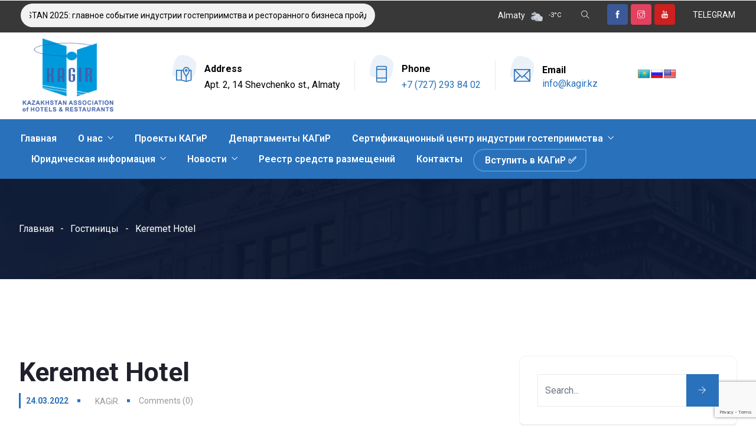

--- FILE ---
content_type: text/html; charset=UTF-8
request_url: https://kagir.kz/gostynitsy/keremet-hotel/
body_size: 23881
content:
<!DOCTYPE html>
<html lang="ru-RU" prefix="og: http://ogp.me/ns# fb: http://ogp.me/ns/fb#" class="no-js no-svg">
<head>
<meta charset="UTF-8">
<meta name="viewport" content="width=device-width, initial-scale=1">
<link rel="profile" href="https://gmpg.org/xfn/11">
<title>Keremet Hotel &#8212; Казахстанская ассоциация гостиниц и ресторанов | КАГиР</title>
<meta name='robots' content='max-image-preview:large' />
<link rel='dns-prefetch' href='//translate.google.com' />
<link rel='dns-prefetch' href='//fonts.googleapis.com' />
<link rel="alternate" type="application/rss+xml" title="Казахстанская ассоциация гостиниц и ресторанов | КАГиР &raquo; Лента" href="https://kagir.kz/feed/" />
<link rel="alternate" type="application/rss+xml" title="Казахстанская ассоциация гостиниц и ресторанов | КАГиР &raquo; Лента комментариев" href="https://kagir.kz/comments/feed/" />
<link rel="alternate" title="oEmbed (JSON)" type="application/json+oembed" href="https://kagir.kz/wp-json/oembed/1.0/embed?url=https%3A%2F%2Fkagir.kz%2Fgostynitsy%2Fkeremet-hotel%2F" />
<link rel="alternate" title="oEmbed (XML)" type="text/xml+oembed" href="https://kagir.kz/wp-json/oembed/1.0/embed?url=https%3A%2F%2Fkagir.kz%2Fgostynitsy%2Fkeremet-hotel%2F&#038;format=xml" />
<meta property="og:title" content="Keremet Hotel"/>
<meta property="og:type" content="article"/>
<meta property="og:url" content="https://kagir.kz/gostynitsy/keremet-hotel/"/>
<meta property="og:site_name" content="Казахстанская ассоциация гостиниц и ресторанов | КАГиР"/>
<meta property="og:description" content=""/><style id='wp-img-auto-sizes-contain-inline-css' type='text/css'>
img:is([sizes=auto i],[sizes^="auto," i]){contain-intrinsic-size:3000px 1500px}
/*# sourceURL=wp-img-auto-sizes-contain-inline-css */
</style>
<link rel='stylesheet' id='premium-addons-css' href='https://kagir.kz/wp-content/plugins/premium-addons-for-elementor/assets/frontend/min-css/premium-addons.min.css?ver=4.10.3' type='text/css' media='all' />
<link rel='stylesheet' id='image-hover-css' href='https://kagir.kz/wp-content/plugins/egovenz-core/elementor-supports/assets/css/image-hover.min.css?ver=1.0' type='text/css' media='all' />
<link rel='stylesheet' id='font-awesome-css' href='https://kagir.kz/wp-content/plugins/elementor/assets/lib/font-awesome/css/font-awesome.min.css?ver=4.7.0' type='text/css' media='all' />
<link rel='stylesheet' id='egovenz-core-style-css' href='https://kagir.kz/wp-content/plugins/egovenz-core/elementor-supports/assets/css/style.css?ver=1.0' type='text/css' media='all' />
<style id='wp-emoji-styles-inline-css' type='text/css'>

	img.wp-smiley, img.emoji {
		display: inline !important;
		border: none !important;
		box-shadow: none !important;
		height: 1em !important;
		width: 1em !important;
		margin: 0 0.07em !important;
		vertical-align: -0.1em !important;
		background: none !important;
		padding: 0 !important;
	}
/*# sourceURL=wp-emoji-styles-inline-css */
</style>
<link rel='stylesheet' id='wp-block-library-css' href='https://kagir.kz/wp-includes/css/dist/block-library/style.min.css?ver=6.9' type='text/css' media='all' />
<style id='global-styles-inline-css' type='text/css'>
:root{--wp--preset--aspect-ratio--square: 1;--wp--preset--aspect-ratio--4-3: 4/3;--wp--preset--aspect-ratio--3-4: 3/4;--wp--preset--aspect-ratio--3-2: 3/2;--wp--preset--aspect-ratio--2-3: 2/3;--wp--preset--aspect-ratio--16-9: 16/9;--wp--preset--aspect-ratio--9-16: 9/16;--wp--preset--color--black: #000000;--wp--preset--color--cyan-bluish-gray: #abb8c3;--wp--preset--color--white: #FFF;--wp--preset--color--pale-pink: #f78da7;--wp--preset--color--vivid-red: #cf2e2e;--wp--preset--color--luminous-vivid-orange: #ff6900;--wp--preset--color--luminous-vivid-amber: #fcb900;--wp--preset--color--light-green-cyan: #7bdcb5;--wp--preset--color--vivid-green-cyan: #00d084;--wp--preset--color--pale-cyan-blue: #8ed1fc;--wp--preset--color--vivid-cyan-blue: #0693e3;--wp--preset--color--vivid-purple: #9b51e0;--wp--preset--color--dark-gray: #111;--wp--preset--color--light-gray: #767676;--wp--preset--gradient--vivid-cyan-blue-to-vivid-purple: linear-gradient(135deg,rgb(6,147,227) 0%,rgb(155,81,224) 100%);--wp--preset--gradient--light-green-cyan-to-vivid-green-cyan: linear-gradient(135deg,rgb(122,220,180) 0%,rgb(0,208,130) 100%);--wp--preset--gradient--luminous-vivid-amber-to-luminous-vivid-orange: linear-gradient(135deg,rgb(252,185,0) 0%,rgb(255,105,0) 100%);--wp--preset--gradient--luminous-vivid-orange-to-vivid-red: linear-gradient(135deg,rgb(255,105,0) 0%,rgb(207,46,46) 100%);--wp--preset--gradient--very-light-gray-to-cyan-bluish-gray: linear-gradient(135deg,rgb(238,238,238) 0%,rgb(169,184,195) 100%);--wp--preset--gradient--cool-to-warm-spectrum: linear-gradient(135deg,rgb(74,234,220) 0%,rgb(151,120,209) 20%,rgb(207,42,186) 40%,rgb(238,44,130) 60%,rgb(251,105,98) 80%,rgb(254,248,76) 100%);--wp--preset--gradient--blush-light-purple: linear-gradient(135deg,rgb(255,206,236) 0%,rgb(152,150,240) 100%);--wp--preset--gradient--blush-bordeaux: linear-gradient(135deg,rgb(254,205,165) 0%,rgb(254,45,45) 50%,rgb(107,0,62) 100%);--wp--preset--gradient--luminous-dusk: linear-gradient(135deg,rgb(255,203,112) 0%,rgb(199,81,192) 50%,rgb(65,88,208) 100%);--wp--preset--gradient--pale-ocean: linear-gradient(135deg,rgb(255,245,203) 0%,rgb(182,227,212) 50%,rgb(51,167,181) 100%);--wp--preset--gradient--electric-grass: linear-gradient(135deg,rgb(202,248,128) 0%,rgb(113,206,126) 100%);--wp--preset--gradient--midnight: linear-gradient(135deg,rgb(2,3,129) 0%,rgb(40,116,252) 100%);--wp--preset--font-size--small: 13px;--wp--preset--font-size--medium: 20px;--wp--preset--font-size--large: 36px;--wp--preset--font-size--x-large: 42px;--wp--preset--spacing--20: 0.44rem;--wp--preset--spacing--30: 0.67rem;--wp--preset--spacing--40: 1rem;--wp--preset--spacing--50: 1.5rem;--wp--preset--spacing--60: 2.25rem;--wp--preset--spacing--70: 3.38rem;--wp--preset--spacing--80: 5.06rem;--wp--preset--shadow--natural: 6px 6px 9px rgba(0, 0, 0, 0.2);--wp--preset--shadow--deep: 12px 12px 50px rgba(0, 0, 0, 0.4);--wp--preset--shadow--sharp: 6px 6px 0px rgba(0, 0, 0, 0.2);--wp--preset--shadow--outlined: 6px 6px 0px -3px rgb(255, 255, 255), 6px 6px rgb(0, 0, 0);--wp--preset--shadow--crisp: 6px 6px 0px rgb(0, 0, 0);}:where(.is-layout-flex){gap: 0.5em;}:where(.is-layout-grid){gap: 0.5em;}body .is-layout-flex{display: flex;}.is-layout-flex{flex-wrap: wrap;align-items: center;}.is-layout-flex > :is(*, div){margin: 0;}body .is-layout-grid{display: grid;}.is-layout-grid > :is(*, div){margin: 0;}:where(.wp-block-columns.is-layout-flex){gap: 2em;}:where(.wp-block-columns.is-layout-grid){gap: 2em;}:where(.wp-block-post-template.is-layout-flex){gap: 1.25em;}:where(.wp-block-post-template.is-layout-grid){gap: 1.25em;}.has-black-color{color: var(--wp--preset--color--black) !important;}.has-cyan-bluish-gray-color{color: var(--wp--preset--color--cyan-bluish-gray) !important;}.has-white-color{color: var(--wp--preset--color--white) !important;}.has-pale-pink-color{color: var(--wp--preset--color--pale-pink) !important;}.has-vivid-red-color{color: var(--wp--preset--color--vivid-red) !important;}.has-luminous-vivid-orange-color{color: var(--wp--preset--color--luminous-vivid-orange) !important;}.has-luminous-vivid-amber-color{color: var(--wp--preset--color--luminous-vivid-amber) !important;}.has-light-green-cyan-color{color: var(--wp--preset--color--light-green-cyan) !important;}.has-vivid-green-cyan-color{color: var(--wp--preset--color--vivid-green-cyan) !important;}.has-pale-cyan-blue-color{color: var(--wp--preset--color--pale-cyan-blue) !important;}.has-vivid-cyan-blue-color{color: var(--wp--preset--color--vivid-cyan-blue) !important;}.has-vivid-purple-color{color: var(--wp--preset--color--vivid-purple) !important;}.has-black-background-color{background-color: var(--wp--preset--color--black) !important;}.has-cyan-bluish-gray-background-color{background-color: var(--wp--preset--color--cyan-bluish-gray) !important;}.has-white-background-color{background-color: var(--wp--preset--color--white) !important;}.has-pale-pink-background-color{background-color: var(--wp--preset--color--pale-pink) !important;}.has-vivid-red-background-color{background-color: var(--wp--preset--color--vivid-red) !important;}.has-luminous-vivid-orange-background-color{background-color: var(--wp--preset--color--luminous-vivid-orange) !important;}.has-luminous-vivid-amber-background-color{background-color: var(--wp--preset--color--luminous-vivid-amber) !important;}.has-light-green-cyan-background-color{background-color: var(--wp--preset--color--light-green-cyan) !important;}.has-vivid-green-cyan-background-color{background-color: var(--wp--preset--color--vivid-green-cyan) !important;}.has-pale-cyan-blue-background-color{background-color: var(--wp--preset--color--pale-cyan-blue) !important;}.has-vivid-cyan-blue-background-color{background-color: var(--wp--preset--color--vivid-cyan-blue) !important;}.has-vivid-purple-background-color{background-color: var(--wp--preset--color--vivid-purple) !important;}.has-black-border-color{border-color: var(--wp--preset--color--black) !important;}.has-cyan-bluish-gray-border-color{border-color: var(--wp--preset--color--cyan-bluish-gray) !important;}.has-white-border-color{border-color: var(--wp--preset--color--white) !important;}.has-pale-pink-border-color{border-color: var(--wp--preset--color--pale-pink) !important;}.has-vivid-red-border-color{border-color: var(--wp--preset--color--vivid-red) !important;}.has-luminous-vivid-orange-border-color{border-color: var(--wp--preset--color--luminous-vivid-orange) !important;}.has-luminous-vivid-amber-border-color{border-color: var(--wp--preset--color--luminous-vivid-amber) !important;}.has-light-green-cyan-border-color{border-color: var(--wp--preset--color--light-green-cyan) !important;}.has-vivid-green-cyan-border-color{border-color: var(--wp--preset--color--vivid-green-cyan) !important;}.has-pale-cyan-blue-border-color{border-color: var(--wp--preset--color--pale-cyan-blue) !important;}.has-vivid-cyan-blue-border-color{border-color: var(--wp--preset--color--vivid-cyan-blue) !important;}.has-vivid-purple-border-color{border-color: var(--wp--preset--color--vivid-purple) !important;}.has-vivid-cyan-blue-to-vivid-purple-gradient-background{background: var(--wp--preset--gradient--vivid-cyan-blue-to-vivid-purple) !important;}.has-light-green-cyan-to-vivid-green-cyan-gradient-background{background: var(--wp--preset--gradient--light-green-cyan-to-vivid-green-cyan) !important;}.has-luminous-vivid-amber-to-luminous-vivid-orange-gradient-background{background: var(--wp--preset--gradient--luminous-vivid-amber-to-luminous-vivid-orange) !important;}.has-luminous-vivid-orange-to-vivid-red-gradient-background{background: var(--wp--preset--gradient--luminous-vivid-orange-to-vivid-red) !important;}.has-very-light-gray-to-cyan-bluish-gray-gradient-background{background: var(--wp--preset--gradient--very-light-gray-to-cyan-bluish-gray) !important;}.has-cool-to-warm-spectrum-gradient-background{background: var(--wp--preset--gradient--cool-to-warm-spectrum) !important;}.has-blush-light-purple-gradient-background{background: var(--wp--preset--gradient--blush-light-purple) !important;}.has-blush-bordeaux-gradient-background{background: var(--wp--preset--gradient--blush-bordeaux) !important;}.has-luminous-dusk-gradient-background{background: var(--wp--preset--gradient--luminous-dusk) !important;}.has-pale-ocean-gradient-background{background: var(--wp--preset--gradient--pale-ocean) !important;}.has-electric-grass-gradient-background{background: var(--wp--preset--gradient--electric-grass) !important;}.has-midnight-gradient-background{background: var(--wp--preset--gradient--midnight) !important;}.has-small-font-size{font-size: var(--wp--preset--font-size--small) !important;}.has-medium-font-size{font-size: var(--wp--preset--font-size--medium) !important;}.has-large-font-size{font-size: var(--wp--preset--font-size--large) !important;}.has-x-large-font-size{font-size: var(--wp--preset--font-size--x-large) !important;}
/*# sourceURL=global-styles-inline-css */
</style>

<style id='classic-theme-styles-inline-css' type='text/css'>
/*! This file is auto-generated */
.wp-block-button__link{color:#fff;background-color:#32373c;border-radius:9999px;box-shadow:none;text-decoration:none;padding:calc(.667em + 2px) calc(1.333em + 2px);font-size:1.125em}.wp-block-file__button{background:#32373c;color:#fff;text-decoration:none}
/*# sourceURL=/wp-includes/css/classic-themes.min.css */
</style>
<link rel='stylesheet' id='jet-engine-frontend-css' href='https://kagir.kz/wp-content/plugins/jet-engine/assets/css/frontend.css?ver=2.9.3' type='text/css' media='all' />
<link rel='stylesheet' id='contact-form-7-css' href='https://kagir.kz/wp-content/plugins/contact-form-7/includes/css/styles.css?ver=5.7.7' type='text/css' media='all' />
<link rel='stylesheet' id='google-language-translator-css' href='https://kagir.kz/wp-content/plugins/google-language-translator/css/style.css?ver=6.0.19' type='text/css' media='' />
<link rel='stylesheet' id='rs-plugin-settings-css' href='https://kagir.kz/wp-content/plugins/revslider/public/assets/css/rs6.css?ver=6.4.3' type='text/css' media='all' />
<style id='rs-plugin-settings-inline-css' type='text/css'>
#rs-demo-id {}
/*# sourceURL=rs-plugin-settings-inline-css */
</style>
<link rel='stylesheet' id='extp-google-fonts-css' href='//fonts.googleapis.com/css?family=Source+Sans+Pro&#038;ver=1.0.0' type='text/css' media='all' />
<link rel='stylesheet' id='bootstrap-css' href='https://kagir.kz/wp-content/themes/egovenz/assets/css/bootstrap.min.css?ver=5.0' type='text/css' media='all' />
<link rel='stylesheet' id='themify-icons-css' href='https://kagir.kz/wp-content/themes/egovenz/assets/css/themify-icons.css?ver=1.0' type='text/css' media='all' />
<link rel='stylesheet' id='animate-css' href='https://kagir.kz/wp-content/themes/egovenz/assets/css/animate.min.css?ver=3.5.1' type='text/css' media='all' />
<link rel='stylesheet' id='elementor-frontend-css' href='https://kagir.kz/wp-content/plugins/elementor/assets/css/frontend.min.css?ver=3.14.1' type='text/css' media='all' />
<link rel='stylesheet' id='egovenz-style-css' href='https://kagir.kz/wp-content/themes/egovenz/style.css?ver=1.0' type='text/css' media='all' />
<style id='egovenz-style-inline-css' type='text/css'>
body{color:#000000;font-family:Roboto;font-weight:400;font-size:16px;letter-spacing:0}h1{font-family:Roboto;font-weight:700;font-size:45px;line-height:55px}h2{font-family:Roboto;font-weight:700;font-size:40px;line-height:50px}h3{font-family:Roboto;font-weight:700;font-size:35px;line-height:38px}h4{font-family:Roboto;font-weight:700;font-size:27px;line-height:31px}h5{font-family:Roboto;font-weight:700;font-size:20px;line-height:30px}h6{font-family:Roboto;font-weight:700;font-size:16px;line-height:22px}a{color:#383838}a:hover{color:#2971bb}a:active{color:#2971bb}.widget{color:#101f40;font-family:Roboto}.widget .widget-title{font-family:Roboto;font-size:21px}.page-loader{background:url('https://kagir.kz/wp-content/uploads/2022/01/KAGIR_Logo_Loader.png') 50% 50% no-repeat rgb(249,249,249)}.container,.boxed-container,.boxed-container .site-footer.footer-fixed,.custom-container{width:1240px}body .elementor-section.elementor-section-boxed>.elementor-container{max-width:1240px}.egovenz-content > .egovenz-content-inner{}.header-inner .main-logo img{max-height:150px}.header-inner .sticky-logo img{max-height:55px}.mobile-header-inner .mobile-logo img{max-height:45px}header.egovenz-header{}.topbar{color:#ffffff;font-family:Roboto;font-weight:400;font-size:14px;line-height:24px;background:#383838}.topbar a,.mobile-topbar-wrap a{color:#ffffff}.topbar a:hover,.mobile-topbar-wrap a:hover{color:#2971bb}.topbar a:active,.topbar a:focus,.mobile-topbar-wrap a:focus,.mobile-topbar-wrap a:active{color:#2971bb}.mobile-topbar-wrap{color:#ffffff;font-family:Roboto;font-weight:400;font-size:14px;line-height:24px;background:#383838}.topbar-items > li{height:50px ;line-height:50px }.header-sticky .topbar-items > li,.sticky-scroll.show-menu .topbar-items > li{height:40px ;line-height:40px }.topbar-items > li img{max-height:50px }.logobar{font-family:Roboto;background:#ffffff}.logobar a{color:#2971bb}.logobar a:hover{color:#2971bb}.logobar a:active,.logobar a:focus,.logobar .egovenz-main-menu > li.current-menu-item > a,.logobar .egovenz-main-menu > li.current-menu-ancestor > a,.logobar a.active{color:#2971bb}.logobar-items > li{height:145px ;line-height:145px }.header-sticky .logobar-items > li,.sticky-scroll.show-menu .logobar-items > li{height:80px ;line-height:80px }.logobar-items > li img{max-height:145px }.header-sticky .logobar,.sticky-scroll.show-menu .logobar{color:#2971bb}.header-sticky .logobar a,.sticky-scroll.show-menu .logobar a{color:#2971bb}.header-sticky .logobar a:hover,.sticky-scroll.show-menu .logobar a:hover{color:#2971bb}.header-sticky .logobar a:active,.sticky-scroll.show-menu .logobar a:active,.header-sticky .logobar .egovenz-main-menu .current-menu-item > a,.header-sticky .logobar .egovenz-main-menu .current-menu-ancestor > a,.sticky-scroll.show-menu .logobar .egovenz-main-menu .current-menu-item > a,.sticky-scroll.show-menu .logobar .egovenz-main-menu .current-menu-ancestor > a,.header-sticky .logobar a.active,.sticky-scroll.show-menu .logobar a.active{color:#2971bb}.header-sticky .logobar img.custom-logo,.sticky-scroll.show-menu .logobar img.custom-logo{max-height:80px }.navbar{color:#000000;font-family:Roboto;background:#2971bb;padding-top:15px;padding-bottom:-10px}.navbar a{color:#ffffff}.navbar a:hover{color:#ffffff}.navbar a:active,.navbar a:focus,.navbar .egovenz-main-menu > .current-menu-item > a,.navbar .egovenz-main-menu > .current-menu-ancestor > a,.navbar a.active{color:#ffffff}.navbar-items > li{height:35px ;line-height:35px }.header-sticky .navbar-items > li,.sticky-scroll.show-menu .navbar-items > li{height:70px ;line-height:70px }.navbar-items > li img{max-height:35px }.header-sticky .navbar,.sticky-scroll.show-menu .navbar{color:#ffffff;background:#ffffff}.header-sticky .navbar a,.sticky-scroll.show-menu .navbar a{color:#000000}.header-sticky .navbar a:hover,.sticky-scroll.show-menu .navbar a:hover{color:#2971bb}.header-sticky .navbar a:active,.sticky-scroll.show-menu .navbar a:active,.header-sticky .navbar .egovenz-main-menu .current-menu-item > a,.header-sticky .navbar .egovenz-main-menu .current-menu-ancestor > a,.sticky-scroll.show-menu .navbar .egovenz-main-menu .current-menu-item > a,.sticky-scroll.show-menu .navbar .egovenz-main-menu .current-menu-ancestor > a,.header-sticky .navbar a.active,.sticky-scroll.show-menu .navbar a.active{color:#2971bb}.sticky-scroll.show-menu .navbar img.custom-logo{max-height:70px }.secondary-menu-area{width:350px }.secondary-menu-area{left:-350px}.secondary-menu-area.left-overlay,.secondary-menu-area.left-push{left:-350px}.secondary-menu-area.right-overlay,.secondary-menu-area.right-push{}.secondary-menu-area .secondary-menu-area-inner{}.secondary-menu-area a{}.secondary-menu-area a:hover{}.secondary-menu-area a:active{}.sticky-header-space{font-family:Roboto}.sticky-header-space li a{}.sticky-header-space li a:hover{}.sticky-header-space li a:active{}	.mobile-header-items > li{height:60px ;line-height:60px }.mobile-header{background:#ffffff}.mobile-header-items li a{color:#000000}.mobile-header-items li a:hover{color:#2971bb}.mobile-header-items li a:active{color:#2971bb}.header-sticky .mobile-header-items > li,.show-menu .mobile-header-items > li{height:60px;line-height:60px}.mobile-header .header-sticky,.mobile-header .show-menu{background:#ffffff}.header-sticky .mobile-header-items li a,.show-menu .mobile-header-items li a{color:#000000}.header-sticky .mobile-header-items li a:hover,.show-menu .mobile-header-items li a:hover{color:#2971bb}.header-sticky .mobile-header-items li a:hover,.show-menu .mobile-header-items li a:hover{color:#2971bb}.mobile-bar{font-family:Roboto}.mobile-bar li a{}.mobile-bar li a:hover{}.mobile-bar li a:active,ul > li.current-menu-item > a,ul > li.current-menu-parent > a,ul > li.current-menu-ancestor > a,.egovenz-mobile-menu li.menu-item a.active{}ul.egovenz-main-menu > li > a,ul.egovenz-main-menu > li > .main-logo{color:#ffffff;font-family:Roboto;font-weight:600;font-size:16px}ul.dropdown-menu{background:#ffffff}ul.dropdown-menu > li{font-family:Roboto}ul.dropdown-menu > li a,ul.mega-child-dropdown-menu > li a,.header-sticky ul.dropdown-menu > li a,.sticky-scroll.show-menu ul.dropdown-menu > li a,.header-sticky ul.mega-child-dropdown-menu > li a,.sticky-scroll.show-menu ul.mega-child-dropdown-menu > li a{color:#000000}ul.dropdown-menu > li a:hover,ul.mega-child-dropdown-menu > li a:hover,.header-sticky ul.dropdown-menu > li a:hover,.sticky-scroll.show-menu ul.dropdown-menu > li a:hover,.header-sticky ul.mega-child-dropdown-menu > li a:hover,.sticky-scroll.show-menu ul.mega-child-dropdown-menu > li a:hover{color:#2971bb}ul.dropdown-menu > li a:active,ul.mega-child-dropdown-menu > li a:active,.header-sticky ul.dropdown-menu > li a:active,.sticky-scroll.show-menu ul.dropdown-menu > li a:active,.header-sticky ul.mega-child-dropdown-menu > li a:active,.sticky-scroll.show-menu ul.mega-child-dropdown-menu > li a:active,ul.dropdown-menu > li.current-menu-item > a,ul.dropdown-menu > li.current-menu-parent > a,ul.dropdown-menu > li.current-menu-ancestor > a,ul.mega-child-dropdown-menu > li.current-menu-item > a{color:#2971bb}.egovenz-single-post .page-title-wrap-inner{color:#ffffff;background-image:url(https://kagir.kz/wp-content/uploads/2019/10/bg-info-1.jpg);padding-top:70px;padding-bottom:70px}.egovenz-single-post .page-title-wrap a{color:#ffffff}.egovenz-single-post .page-title-wrap a:hover{color:#ffffff}.egovenz-single-post .page-title-wrap a:active{color:#ffffff}.egovenz-single-post .page-title-wrap-inner > .page-title-overlay{background:rgba(12,24,49,0.9)}.egovenz-blog .page-title-wrap-inner{color:#ffffff;background-image:url(https://kagir.kz/wp-content/uploads/2019/10/bg-info-1.jpg);background-repeat:no-repeat;background-position:center center;background-size:cover;padding-top:70px;padding-bottom:70px}.egovenz-blog .page-title-wrap a{color:#ffffff}.egovenz-blog .page-title-wrap a:hover{color:#ffffff}.egovenz-blog .page-title-wrap a:active{color:#ffffff}.egovenz-blog .page-title-wrap-inner > .page-title-overlay{background:rgba(12,24,49,0.9)}.egovenz-page .page-title-wrap-inner{color:#ffffff;background-image:url(https://kagir.kz/wp-content/uploads/2019/10/bg-info-1.jpg);background-position:center center;background-size:cover;padding-top:70px;padding-bottom:70px}.egovenz-page .page-title-wrap a{color:#ffffff}.egovenz-page .page-title-wrap a:hover{color:#ffffff}.egovenz-page .page-title-wrap a:active{color:#ffffff}.egovenz-page .page-title-wrap-inner > .page-title-overlay{background:rgba(12,24,49,0.9)}.egovenz-woo .page-title-wrap-inner{color:#ffffff;padding-top:90px;padding-bottom:0}.egovenz-woo .page-title-wrap a{color:#ffffff}.egovenz-woo .page-title-wrap a:hover{color:#e9204f}.egovenz-woo .page-title-wrap a:active{color:#e9204f}.egovenz-woo .page-title-wrap-inner > .page-title-overlay{}.egovenz-single-product .page-title-wrap-inner{}.egovenz-single-product .page-title-wrap a{}.egovenz-single-product .page-title-wrap a:hover{}.egovenz-single-product .page-title-wrap a:active{}.egovenz-single-product .page-title-wrap-inner > .page-title-overlay{}.single-post-template .post-format-wrap{}.single-post-template .post-quote-wrap > .blockquote,.single-post-template .post-link-inner,.single-post-template .post-format-wrap .post-audio-wrap{}.blog-template .post-format-wrap{}.blog-template .post-quote-wrap > .blockquote,.blog-template .post-link-inner,.blog-template .post-format-wrap .post-audio-wrap{}.archive-template .post-format-wrap{}.archive-template .post-quote-wrap > .blockquote,.archive-template .post-link-inner,.archive-template .post-format-wrap .post-audio-wrap{}.post-quote-wrap > .blockquote{border-left-color:#2971bb}.single-post-template .post-quote-wrap > .blockquote{background-color:rgba(0,0,0,0.7)}.blog-template .post-quote-wrap > .blockquote{background-color:rgba(0,0,0,0.7)}.archive-template .post-quote-wrap > .blockquote{background-color:rgba(0,0,0,0.7)}.single-post-template .post-link-inner{background-color:rgba(0,0,0,0.7)}.blog-template .post-link-inner{background-color:rgba(0,0,0,0.7)}.archive-template .post-link-inner{background-color:rgba(0,0,0,0.7)}.post-overlay-items{}.post-overlay-items a{}.post-overlay-items a:hover{}.post-overlay-items a:hover{}.site-footer{font-family:Roboto;background-color:#f2f3f4;background-repeat:no-repeat;background-position:center center;background-size:cover}.site-footer .widget{font-family:Roboto}.site-footer a{color:#000000}.site-footer a:hover{color:#000000}.site-footer a:hover{color:#000000}.footer-top-wrap{color:#ffffff;font-family:Roboto;text-align:center;background-color:#ffffff;border-bottom-width:1px;border-bottom-style:solid;border-bottom-color:#191919;padding-top:40px;padding-right:15px;padding-bottom:40px;padding-left:15px}.footer-top-wrap .widget{color:#ffffff;font-family:Roboto;text-align:center}.footer-top-wrap a{color:#000000}.footer-top-wrap a:hover{color:#000000}.footer-top-wrap a:hover{color:#000000}.footer-top-wrap .widget .widget-title{color:#000000}.footer-middle-wrap{color:#ffffff;font-family:Roboto;font-size:15px;background-color:transparent;padding-top:95px;padding-bottom:95px}.footer-middle-wrap .widget{color:#ffffff;font-family:Roboto;font-size:15px}.footer-middle-wrap a{color:#2971bb}.footer-middle-wrap a:hover{color:#2971bb}.footer-middle-wrap a:active{color:#2971bb}.footer-middle-wrap .widget .widget-title{color:#000000}.footer-bottom{color:#ffffff;font-family:Roboto;font-size:12px;background-color:transparent;background-color:#383838;border-top-width:1px;border-top-style:solid;border-top-color:#383838}.footer-bottom .widget{color:#ffffff;font-family:Roboto;font-size:12px}.footer-bottom a{color:#2971bb}.footer-bottom a:hover{color:#2971bb}.footer-bottom a:active{color:#2971bb}.footer-bottom-wrap .widget .widget-title{color:#000000}.theme-color{color:#2971bb}.gradient-bg{background:-webkit-linear-gradient(-155deg,#2971bb 0,#0c1831 100%);background:linear-gradient(-155deg,#2971bb 0,#0c1831 100%)}.theme-color-bg{background-color:#2971bb}.theme-color-hbg:hover{background-color:#2971bb !important}.secondary-color{color:#0c1831}.default-color{color:#2971bb !important}::selection{background:#2971bb}b{color:#2971bb}b{color:#2971bb}.error-404 .page-title{text-shadow:-1px -1px 0 #2971bb,1px -1px 0 #2971bb,-1px 1px 0 #000,1px 1px 0 #000}.top-sliding-toggle.fa-minus{border-top-color:#2971bb}.owl-dot.active span{background:#2971bb;border-color:#2971bb}.owl-prev,.owl-next{color:#2971bb}.owl-prev:hover,.owl-next:hover{color:#2971bb}.typo-a-white a:hover{color:#2971bb}.header-button a,.sticky-head.header-sticky .nav-item-inner a.egovenz-popup-trigger.btn{background-color:#2971bb}.classic-navbar .egovenz-main-menu{background:#2971bb}.classic-navbar .egovenz-main-menu:before{border-bottom-color:#2971bb}ul.mobile-topbar-items.nav li span{color:#2971bb}.header-inner .logobar-inner .media i{color:#2971bb}.header-inner .logobar-inner .media i:after{background:#2971bb}.dropdown:hover > .dropdown-menu{border-color:#2971bb}.egovenz-main-menu li.menu-item.dropdown .dropdown-menu a:before{background:#2971bb}.navbar ul ul ul.dropdown-menu li .nav-link:focus,ul.nav ul ul.dropdown-menu li .nav-link:focus{color:#2971bb}.navbar ul ul li.menu-btn a{color:#2971bb}.widget .widget-title::before{background:#2971bb}.search-form .input-group input.form-control::-webkit-input-placeholder,.search-form .input-group input.form-control::-moz-placeholder,.search-form .input-group input.form-control::-ms-input-placeholder,.search-form .input-group input.form-control:-moz-placeholder{color:#2971bb !important}input[type="submit"]{background:#2971bb}.btn,button,.btn.bordered:hover,a.button.logout-link{background:#2971bb}.btn.classic:hover{background:#2971bb}.btn.link{color:#2971bb}.btn.bordered,a.btn.btn-link{color:#2971bb}.btn.inverse:hover{background-color:#2971bb}.btn.btn-default.theme-color{background:#2971bb}.btn.secondary-color{background:#0c1831}.rev_slider_wrapper .btn.btn-outline:hover{background-color:#2971bb;border-color:#2971bb}.rev_slider .btn.btn-default{border-color:#2971bb !important}select:focus{border-color:#2971bb}.close:before,.close:after{background:#2971bb}.nav-link:focus,.nav-link:hover{color:#2971bb}.zmm-dropdown-toggle{color:#2971bb}ul li.theme-color a{color:#2971bb !important}.top-meta ul li a.read-more,.bottom-meta ul li a.read-more{color:#2971bb}.single-post-template blockquote{border-color:#2971bb}.single-post .post-meta li i.before-icon::before{color:#2971bb}.single-post .entry-meta ul li a:hover{color:#2971bb}.post-comments-wrapper p.form-submit input{background-color:#2971bb;border-color:#2971bb !important}.single-post .author-info{border-color:#2971bb}.grid-layout .article-inner header.entry-header:after,.grid-layout .post .post-more a.read-more,.blog-wrapper .post-overlay-items> .post-more a.read-more,.blog-style-default .entry-title:after,.blog-wrapper.blog-style-default a.read-more{background-color:#2971bb}.post-navigation .nav-links .nav-next a,.post-navigation .nav-links .nav-previous a{border-color:#2971bb}.post-navigation .nav-links .nav-next a:hover,.post-navigation .nav-links .nav-previous a:hover,.single-post .post-navigation-wrapper .nav-links.custom-post-nav>div>i,.single-post-template article .article-inner> .top-meta li.nav-item:after,.light-menu.elementor-widget-wp-widget-nav_menu .menu li:before,.post-meta>ul>li.nav-item .post-tags a:hover,.single-post-template article .article-inner> .top-meta li.nav-item .post-date::before,.post-navigation-wrapper .nav-links.custom-post-nav .prev-nav-link a.prev::before,.post-navigation-wrapper .nav-links.custom-post-nav .next-nav-link a.next::before,.egovenz_latest_post_widget .side-item-text a::before,.egovenz_latest_post_widget .side-item-text a::after{background-color:#2971bb}.custom-post-nav > .prev-nav-link > a:hover,.custom-post-nav > .next-nav-link > a:hover,.single-post-template blockquote:before,.zozo-horizontal-slider-wrap .jctkr-wrapper ul li:before,.light-menu.elementor-widget-wp-widget-nav_menu .menu li a:hover,.single-post-template article .article-inner> .top-meta li.nav-item .post-date a,.single-post-template article .article-inner> .top-meta li.nav-item a:hover{color:#2971bb}.calendar_wrap th,tfoot td{background:#2971bb}.widget_calendar caption{border-color:#2971bb}.widget_archive li:before{color:#2971bb}.site-footer .widget_archive li:before{color:#2971bb}.widget.widget_tag_cloud a.tag-cloud-link:hover{background:#2971bb;border-color:#2971bb}.null-instagram-feed p a{background:#2971bb}.widget .menu-item-object-egovenz-services a{background:#0c1831}.site-footer .widget .menu-item-object-egovenz-services.current-menu-item a:hover{color:#2971bb}.widget .menu-item-object-egovenz-services.current-menu-item a,.widget .menu-item-object-egovenz-services a:hover{background:#2971bb}.widget-area .widget .menu-item-object-egovenz-services.current-menu-item a,.widget-area .widget .menu-item-object-egovenz-services a:hover{border-left-color:#2971bb}.widget .menu-item-object-egovenz-service a{border-color:#2971bb}.zozo-horizontal-slider-title{background:#2971bb}.grid-layout .article-inner .top-meta a.read-more::before,.grid-layout .article-inner .entry-footer .bottom-meta a.read-more::before,.egovenz-single-post .post-comments .comment-reply-link:before,.comment-meta .comment-reply-link:before{color:#2971bb}.zozo_advance_tab_post_widget .nav-tabs .nav-item.show .nav-link,.widget .nav-tabs .nav-link.active{background:#2971bb}.back-to-top > i{color:#2971bb}.page-title-inner .page-title,.list-fullwidth-active .feature-box-title,.contact-info-style-modern .contact-info-title,.team-info .team-title h2{background-image:-webkit-linear-gradient(120deg,#2971bb 0,#0c1831 100%);background-image:linear-gradient(120deg,#2971bb 0,#0c1831 100%)}.entry-title a:hover{color:#2971bb}.title-separator.separator-border{background-color:#2971bb}.section-title-wrapper .title-wrap > .sub-title::before{background-color:#2971bb}.twitter-3 .tweet-info{border-color:#2971bb}.twitter-wrapper.twitter-dark a{color:#2971bb}.price-text{color:#2971bb}.pricing-style-1.pricing-list-active .pricing-inner-wrapper,.pricing-style-1 .btn-default:hover{background-color:#2971bb}.pricing-style-1 .pricing-table-info .price-text,.pricing-style-1 .pricing-table-info > .price-before{color:#2971bb}.pricing-style-3 .pricing-inner-wrapper,.pricing-style-1 .btn-default:hover{border-color:#2971bb}.pricing-style-2 .price-text p{color:#2971bb}.pricing-style-3 .pricing-title::before,.pricing-style-3 .pricing-title::after,.pricing-style-2 .pricing-table-info:after,.pricing-style-3 ul.pricing-features-list li:before{background-color:#2971bb}.theme-gradient-bg{background:-webkit-linear-gradient(-150deg,#0c1831 35%,#2971bb 65%) !important;background:linear-gradient(-150deg,#0c1831 35%,#2971bb 65%) !important}.compare-pricing-wrapper .pricing-table-head,.compare-features-wrap{background:#2971bb}.zozo-horizontal-slider-title:after{background:#0c1831}.compare-pricing-style-3.compare-pricing-wrapper .btn:hover{background:#2971bb}.counter-wrapper.dashed-secondary-color.counter-style-1{border-color:#2971bb}.counter-wrapper.dashed-theme-color.counter-style-1{border-color:#2971bb}.counter-value span.counter-suffix{color:#2971bb}.counter-wrapper.counter-style-2 .counter-value h3{background:#2971bb;-webkit-background-clip:text;-webkit-text-fill-color:transparent}.day-counter-modern .day-counter > *:after{background:rgba(41,113,187,0.1)}span.typing-text,.typed-cursor{color:#2971bb}.testimonial-light .client-name:hover{color:#2971bb}.testimonial-wrapper.testimonial-1 a.client-name:hover,.testimonial-wrapper.testimonial-1 .client-designation{color:#2971bb}.testimonial-wrapper.testimonial-1 .testimonial-inner::after,.testimonial-wrapper.testimonial-modern .testimonial-inner:after,.testimonial-wrapper.testimonial-default .owl-item .testimonial-inner,.testimonial-list .testimonial-list-item .testimonial-thumb:before,.single-egovenz-testimonial .testimonial-info .testimonial-img:before{background-color:#2971bb}.egovenz-content .testimonial-2 .testimonial-inner:hover,.egovenz-content .testimonial-2 .testimonial-inner:hover .testimonial-thumb img{border-color:#2971bb}.testimonial-wrapper.testimonial-3 .testimonial-inner .testimonial-info .client-name,.testimonial-wrapper.testimonial-3 .testimonial-inner .testimonial-excerpt .testimonial-excerpt-icon i,.testimonial-wrapper.testimonial-default .testimonial-inner > *.testimonial-excerpt:before{color:#2971bb !important}.events-date{border-color:#2971bb}.event-inner .event-schedule-inner .tab-content i{color:#2971bb}.event-details-wrap ul li:before{background:#2971bb}.media.event-list-item:before{background:#2971bb}.event-details-wrap ul li:after{border-color:#2971bb}.media.event-list-item span.event-time,.media.event-list-item .post-more a.read-more{background:#2971bb}.events-date{border-color:#2971bb}.event-inner .event-schedule-inner .tab-content i,.event-inner .post-more > a,.event-date,.event-wrapper.event-dark .event-inner .post-title-head > a:hover,.media.event-list-item .read-more{color:#2971bb}.event-info h4,.event-venue h4,.event-contact-title h4,.event-contact h4,.event-map h4,.event-wrapper.event-modern .event-date:after,.event-wrapper.event-default .event-inner .event-date,.media.event-list-item .event-date:after,.event-list-item .event-date:before,.event-classic .event-inner .event-date,.event-wrapper.event-modern .event-inner:after{background:#2971bb}.event-details-wrap ul li:before{background:#2971bb}.event-details-wrap ul li:after{border-color:#2971bb}.nav.pagination > li.nav-item.active a,.nav.pagination > li.nav-item span,.nav.pagination > li.nav-item a,.nav.pagination > li.nav-item:focus a{background:#2971bb;border-color:#2971bb}.egovenz-sticky-wrapper.text_trigger a,a.egovenz-sticky-trigger{background:#2971bb}.team-wrapper.team-default .team-inner .team-designation h6,.team-default .client-name{color:#2971bb}.team-wrapper.team-default .team-inner:after{background:#2971bb}.team-wrapper.team-default .team-inner:before{background:#0c1831}.team-modern .team-name a::after,span.animate-bubble-box:before{background:#2971bb;filter:drop-shadow(0 1px 2px rgba(41,113,187,0.5))}span.animate-bubble-box:after{background:#2971bb;filter:drop-shadow(0 1px 2px rgba(41,113,187,0.5))}span.animate-bubble-box{box-shadow:0 0 1px 0 rgba(41,113,187,0.1),0 0 1px 0 rgba(41,113,187,0.1) inset}.team-wrapper.team-modern .team-inner > .team-thumb{border-color:#2971bb}.team-wrapper.team-modern .team-inner:hover > .team-designation h6{color:#2971bb}.timeline-style-2 .timeline > li > .timeline-panel{border-color:#2971bb}.timeline-sep-title{color:#2971bb}.timeline-style-2 .timeline > li > .timeline-panel:before{border-left-color:#2971bb;border-right-color:#2971bb}.timeline-style-2 .timeline > li > .timeline-panel:after{border-left-color:#2971bb;border-right-color:#2971bb}.timeline-style-3 .timeline > li > .timeline-sep-title{background:#2971bb}.cd-horizontal-timeline .events{background:#2971bb}.cd-horizontal-timeline .events a.selected::after{background-color:#2971bb;border-color:#2971bb}.cd-timeline-navigation a{border-color:#2971bb}.cd-horizontal-timeline .events-content em{color:#2971bb}.cd-horizontal-timeline .events-content li{border-color:#2971bb}.cd-horizontal-timeline .events-content li .tl-triangle{border-bottom-color:#2971bb}.cd-horizontal-timeline .events-content li > h2{color:#2971bb}.portfolio-wrapper ul.nav.m-auto.d-block > li.active a{background:#2971bb}.portfolio-wrapper ul.nav.m-auto.d-block > li a{background:#0c1831}.portfolio-style-modern a.read-more:before{background:#0c1831}.portfolio-style-modern a.read-more:after{background:#2971bb}.portfolio-wrapper.portfolio-style-modern .post-overlay-items a:hover,.portfolio-meta-list>li a:hover{color:#2971bb !important}.portfolio-masonry-layout .portfolio-angle .portfolio-title h4:after{background-color:#2971bb}.portfolio-style-classic .post-overlay-items > .portfolio-popup-icon a,.portfolio-style-classic .post-overlay-items > .portfolio-link-icon a,.portfolio-style-modern .post-overlay-items> .portfolio-link-icon a,.portfolio-style-modern .post-overlay-items> .portfolio-popup-icon a{background-color:#2971bb}.portfolio-default .portfolio-wrap .portfolio-content-wrap{background-color:#2971bb}.portfolio-default .portfolio-overlay .portfolio-title a:after{background-color:rgba(41,113,187,0.5)}.portfolio-style-default .portfolio-link-icon a,.portfolio-style-default .portfolio-popup-icon a{background-color:#2971bb}.portfolio-classic .portfolio-wrap .portfolio-content-wrap .portfolio-read-more a,.portfolio-angle .portfolio-wrap .portfolio-content-wrap .portfolio-read-more a{color:#2971bb}.portfolio-classic .portfolio-wrap .portfolio-content-wrap .portfolio-read-more a:hover,.portfolio-angle .portfolio-wrap .portfolio-content-wrap .portfolio-read-more a:hover{background-color:#2971bb}.portfolio-single.portfolio-model-2 .portfolio-details .portfolio-meta-wrap{background:#2971bb}.portfolio-model-4 .portfolio-info .portfolio-meta .portfolio-meta-list > li ul.portfolio-categories a:hover{color:#2971bb}.single-egovenz-portfolio .portfolio-title h3::after,.single-egovenz-portfolio .portfolio-related-slider h4::after,.portfolio-related-slider .related-title{background-color:#2971bb}.portfolio-creative .portfolio-wrap:hover .portfolio-content-wrap{background-color:#2971bb}span.portfolio-meta-icon{color:#2971bb}.portfolio-filter.filter-1 ul > li.active > a,.portfolio-filter.filter-1 ul > li > a:hover{background-color:#2971bb}.portfolio-filter.filter-1 ul > li > a,.portfolio-filter.filter-1 ul > li > a:hover{border:solid 1px #2971bb}.portfolio-filter.filter-1 ul > li > a{border-color:#2971bb}.portfolio-filter.filter-1 a.portfolio-filter-item{color:#2971bb}.portfolio-masonry-layout .portfolio-classic .portfolio-content-wrap{background:#2971bb}.portfolio-filter.filter-2 .active a.portfolio-filter-item{color:#2971bb}.portfolio-filter.filter-2 li a:after{background-color:#2971bb}.portfolio-slide .portfolio-content-wrap{background:#2971bb}.portfolio-minimal .portfolio-overlay-wrap:before,.portfolio-minimal .portfolio-overlay-wrap:after{border-color:#2971bb}.portfolio-classic .portfolio-overlay-wrap:before{border-color:#2971bb}.portfolio-archive-title a:hover{color:#2971bb}.portfolio-filter.filter-3 a.portfolio-filter-item{color:#2971bb}.portfolio-filter.filter-3 li.active a.portfolio-filter-item{background:#2971bb}.icon-theme-color{color:#2971bb}.feature-box-wrapper .feature-box-title > a:hover{color:#2971bb !important}.feature-box-wrapper .btn.bordered:hover{border-color:#2971bb}.feature-box-wrapper.feature-ser:hover .feature-box-btn .btn.link,.feature-box-wrapper.feature-ser:hover .feature-box-btn .btn.link:after{color:#2971bb}.feature-ser:hover .feature-box-btn .btn.link::after,.feature-box-wrapper.feature-box-modern:after{background:#2971bb}.feature-box-wrapper.border-hover-color:hover{border-bottom-color:#2971bb !important}.feature-box-wrapper > .feature-box-title .section-title .title-bottom-line,.section-title-wrapper .title-separator.separator-border:before,.section-title-wrapper .title-separator.separator-border:after,.feature-box-wrapper.feature-box-modern:before{background-color:#0c1831}.hover-bottom .feature-box-inner:after{background-color:#2971bb;background-image:-webkit-linear-gradient(to left,#2971bb,#0c1831 );background-image:-moz-linear-gradient(to left,#2971bb,#0c1831 );background-image:-ms-linear-gradient(to left,#2971bb,#0c1831 );background-image:-o-linear-gradient(to left,#2971bb,#0c1831 );background-image:linear-gradient(to left,#2971bb,#0c1831 )}.feature-box-btn .btn.link{color:#2971bb}.feature-box-btn .btn.link::after{color:#2971bb}.feature-box-wrapper.radius-design:hover,.feature-box-wrapper.radius-design.section-active{background-color:#2971bb !important;border-color:#2971bb !important}.feature-box-wrapper.radius-design .invisible-number{color:#2971bb}.feature-box-style-1 .feature-box-btn .btn.link:hover,.feature-box-style-1 .feature-box-btn .btn.link:hover::after{color:#2971bb}.feature-box-style-2:hover,.feature-box-wrapper.contact-box.feature-box-classic:hover{background-color:#2971bb !important}.feature-box-style-3 .invisible-number{color:#2971bb}.feature-box-style-3::after{background-color:#2971bb}.feature-box-wrapper:hover .feature-box-icon span.theme-color-hbg{background-color:#2971bb}[class^='imghvr-shutter-out-']:before,[class*=' imghvr-shutter-out-']:before,[class^='imghvr-shutter-in-']:after,[class^='imghvr-shutter-in-']:before,[class*=' imghvr-shutter-in-']:after,[class*=' imghvr-shutter-in-']:before,[class^='imghvr-reveal-']:before,[class*=' imghvr-reveal-']:before{background-color:#2971bb}.image-grid-inner:after{background:#2971bb}.service-wrapper.service-default .service-inner > .service-title a,.service-wrapper a.read-more.btn,.service-wrapper.service-default a.read-more.btn:hover,.service-wrapper.service-default a.read-more.btn:focus{color:#2971bb}.service-wrapper.service-default .service-icon-img-wrap:nth-child(2)::before,.service-wrapper.service-default a.read-more.btn:hover::after,.service-wrapper.service-default a.read-more.btn:focus::after,.service-wrapper.service-default a.read-more.btn::before,.service-wrapper.service-default a.read-more.btn::after{background:#2971bb}.service-modern .service-icon-img-wrap:after{background:rgba(41,113,187,0.15)}.service-modern .service-inner:after{background:#2971bb}.service-modern .service-inner:before{background:#0c1831}.active .round-tab-head{background-image:-webkit-linear-gradient(0deg,#2971bb 0,rgba(41,113,187,0.4) 100%)}.top-meta ul li i,.bottom-meta ul li i{color:#2971bb}.blog-style-3 .post-thumb,.single-post-template blockquote,.wp-block-quote.has-text-align-right{border-color:#2971bb}.blog-wrapper .blog-inner .top-meta a.read-more::before,.blog-wrapper .blog-inner .bottom-meta a.read-more::before,article.post .bottom-meta a.read-more::before,.services-read-more .read-more::before,.post-overlay-items .post-category a{background:#2971bb}.blog-wrapper .blog-inner .top-meta a.read-more::after,.blog-wrapper .blog-inner .bottom-meta a.read-more::after,.services-read-more .read-more::after{background:-webkit-linear-gradient(to left,#2971bb 0,rgba(237,66,102,0) 100%);background:linear-gradient(to right,#2971bb 0,rgba(237,66,102,0) 100%);background:-moz-linear-gradient(to left,#2971bb 0,rgba(237,66,102,0) 100%)}.blog-wrapper .post-thumb.post-overlay-active:before{background-image:-webkit-linear-gradient(120deg,rgba(41,113,187,0.80) 0,rgba(12,24,49,0.85) 100%);background-image:linear-gradient(120deg,rgba(41,113,187,0.80) 0,rgba(12,24,49,0.85) 100%)}.sticky-date .post-date,.egovenz-toggle-post-wrap .switch input:checked + .slider,.comment-reply-title:after,.post-comments .post-box-title:after{background-color:#2971bb}.egovenz-toggle-post-wrap .switch input:focus + .slider{box-shadow:0 0 1px #2971bb}.blog-style-classic-pro .post-date a,.blog-style-list .post-date a{color:#0c1831}cite.quote-author{color:#2971bb}.single-post-template article .article-inner .entry-content span.dropcap-bg{box-shadow:4px 5px 16px rgba(41,113,187,0.4);background-color:#2971bb}.contact-info-wrapper.contact-info-style-2 .contact-mail a:hover{color:#2971bb}.contact-info-wrapper.contact-info-style-modern:after{background-image:-webkit-linear-gradient(120deg,#2971bb 0,#0c1831 100%);background-image:linear-gradient(120deg,#2971bb 0,#0c1831 100%)}.contact-form-wrapper .wpcf7 input[type="submit"],.wpcf7 input[type="submit"]{background:#2971bb}.contact-form-grey .wpcf7 input.wpcf7-submit,.contact-form-classic .wpcf7 input[type="submit"]{background:#2971bb}.content-carousel-wrapper .owl-nav > *:hover{color:#2971bb}.shape-arrow .wpb_column:nth-child(2) .feature-box-wrapper,.shape-arrow .wpb_column:last-child .feature-box-wrapper{background:#2971bb}.shape-arrow .wpb_column:first-child .feature-box-wrapper::before,.shape-arrow .wpb_column:nth-child(3) .feature-box-wrapper::before{border-top-color:#2971bb;border-bottom-color:#2971bb}.shape-arrow .wpb_column .feature-box-wrapper::before,.shape-arrow .wpb_column .feature-box-wrapper::after,.shape-arrow .wpb_column:nth-child(2) .feature-box-wrapper::before,.shape-arrow .wpb_column:nth-child(2) .feature-box-wrapper::after,.shape-arrow .wpb_column:last-child .feature-box-wrapper::before,.shape-arrow .wpb_column:last-child .feature-box-wrapper::after{border-left-color:#2971bb}.wpbc_booking_form_structure .wpbc_structure_form .form-group .btn-default{background:-webkit-linear-gradient(-144deg,#0c1831 15%,#2971bb 85%);background:linear-gradient(-144deg,#0c1831 15%,#2971bb 85%)}.widget_search .search-form .input-group .btn,.nav.pagination > li.nav-item.active a,.nav.pagination > li.nav-item span,.nav.pagination > li.nav-item a,.nav.pagination > li.nav-item:focus a,.egovenz_mailchimp_widget input.zozo-mc.btn,.egovenz_mailchimp_widget button.zozo-mc.btn,.wpdm-download-link.btn.btn-primary.btn-sm,.media.event-list-item span.event-time,.media.event-list-item .post-more a.read-more,.btn,button,.btn.bordered:hover,a.button.logout-link,.contact-form-wrapper .wpcf7 input[type="submit"],.wpcf7 input[type="submit"],.post-comments-wrapper p.form-submit input{background-color:#2971bb}.woocommerce p.stars a{color:#2971bb}.woocommerce .product .onsale{background-color:#2971bb}.woocommerce ul.products li.product .price,.woocommerce .product .price,.woocommerce .product .price ins,.woocommerce.single .product .price ins{color:#2971bb}.woocommerce div.product .product_title{color:#2971bb}.woocommerce .product .button,.woocommerce.single .product .button,.woocommerce #review_form #respond .form-submit input,.woocommerce button.button,.woocommerce button.button.disabled,.woocommerce button.button.alt.disabled,.woocommerce ul.products li.product .woo-thumb-wrap .button:hover,.woocommerce ul.products li.product .woo-thumb-wrap .added_to_cart,.woocommerce ul.products li.product .woo-thumb-wrap .added_to_cart:hover{background:#2971bb}.woocommerce .widget_price_filter .ui-slider .ui-slider-range{background-color:#2971bb}.dropdown-menu.cart-dropdown-menu .mini-view-cart a,.egovenz-sticky-cart .mini-view-cart a,.dropdown-menu.wishlist-dropdown-menu .mini-view-wishlist a,.egovenz-sticky-wishlist .mini-view-wishlist a{background:#2971bb}.woocommerce #content input.button,.woocommerce #respond input#submit,.woocommerce a.button,.woocommerce button.button,.woocommerce input.button,.woocommerce-page #content input.button,.woocommerce-page #respond input#submit,.woocommerce-page a.button,.woocommerce-page button.button,.woocommerce-page input.button,.woocommerce input.button.alt,.woocommerce input.button.disabled,.woocommerce input.button:disabled[disabled],.cart_totals .wc-proceed-to-checkout a.checkout-button,.woocommerce button.button.alt{background:#2971bb}.woocommerce-info,.woocommerce-message{border-top-color:#2971bb}.woocommerce-info::before,.woocommerce-message::before{color:#2971bb}.form-control:focus{border-color:#2971bb !important}.woocommerce nav.woocommerce-pagination ul li,.woocommerce nav.woocommerce-pagination ul li a:active,.woocommerce nav.woocommerce-pagination ul li a:focus{background-color:#2971bb;border-color:#2971bb}.woo-top-meta select{background-image:url(https://kagir.kz/wp-content/themes/egovenz/assets/images/icon-select.png)}.widget-area .widget-title::after{background-color:#2971bb}.widget_categories ul li a:before,.widget_meta ul li a:before{color:#2971bb}.widget_categories ul li a:hover,.widget_meta ul li a:hover,.widget_archive ul li a:hover,.widget_recent_entries ul li a:hover,.widget-area .widget_pages li a:hover,.widget_recent_entries ul li > .post-date{color:#2971bb}.egovenz_latest_post_widget li a:hover,.egovenz_popular_post_widget li a:hover{color:#2971bb}.anim .popup-video-post.popup-trigger-icon:after,.anim .popup-video-post.popup-trigger-icon:before,.anim .popup-video-post.popup-trigger-icon,span.popup-modal-dismiss.ti-close,.egovenz-popup-dismiss span.ti-close,.contact-info-wrapper .contact-info-title:after{background-color:#2971bb}.anim .popup-video-post.popup-trigger-icon{color:#2971bb}a.modal-box-trigger.modal-trigger-icon{color:#2971bb}.round-tab-wrapper,.elementor-widget-container.round-tab-wrapper:after,.elementor-widget-container.round-tab-wrapper:before{border-color:#2971bb}.egovenz_mailchimp_widget input.zozo-mc.btn,.egovenz_mailchimp_widget button.zozo-mc.btn{background-color:#2971bb}.mailchimp-wrapper.mailchimp-light .input-group .input-group-btn .mc-submit-btn{background-color:#2971bb}.widget .footer-info .media::before{color:#2971bb}.custom-top-footer .primary-bg{background-color:#2971bb}.custom-top-footer .secondary-bg{background-color:#0c1831}.current_page_item a{color:#2971bb}.mptt-shortcode-wrapper ul.mptt-menu.mptt-navigation-tabs li.active a,.mptt-shortcode-wrapper ul.mptt-menu.mptt-navigation-tabs li:hover a{border-color:#2971bb}.booking_form .datepick-inline .calendar-links,.booking_form .datepick-inline td.datepick-days-cell.date2approve{background:#2971bb}ul.social-icons.social-hbg-theme > li a:hover{background:#2971bb}.woo-icon-count{background:#2971bb}footer .widget .btn.link.before-icon{color:#2971bb}.related-slider-content-wrap:hover .related-slider-content{background:rgba(41,113,187,0.8)}.error-404-area .page-title-default .breadcrumb a:hover{color:#2971bb}@media only screen and (max-width:991px){.bg-after-991{background:#2971bb}}.page-links > span.page-number,a span.page-number:hover,a span.page-number:active,a span.page-number:focus{border-color:#2971bb}a span.page-number:hover,.page-links .post-page-numbers{background:#2971bb}#bbpress-forums li.bbp-header,#bbpress-forums li.bbp-footer{background:#0c1831}.bbp-breadcrumb{background:#2971bb}.w3eden .list-group .badge{color:#0c1831}body .w3eden .list-group-item:nth-child(2){background:#0c1831}.wp-block-button__link,.wp-block-file .wp-block-file__button{background:#2971bb}.wp-block-quote,blockquote.wp-block-quote.is-style-large,.wp-block-quote[style*="text-align:right"],.wp-block-quote[style*="text-align: right"]{border-color:#2971bb}.is-style-outline{color:#2971bb}
/*# sourceURL=egovenz-style-inline-css */
</style>
<link rel='stylesheet' id='extp-font-awesome-css' href='https://kagir.kz/wp-content/plugins/teampress/css/font-awesome/css/fontawesome-all.min.css?ver=6.9' type='text/css' media='all' />
<link rel='stylesheet' id='extp-lightbox-css' href='https://kagir.kz/wp-content/plugins/teampress/css/glightbox.css?ver=6.9' type='text/css' media='all' />
<link rel='stylesheet' id='extp-teampress-css' href='https://kagir.kz/wp-content/plugins/teampress/css/style.css?ver=6.9' type='text/css' media='all' />
<link rel='stylesheet' id='extp-teampress-imghover-css' href='https://kagir.kz/wp-content/plugins/teampress/css/imghover-style.css?ver=6.9' type='text/css' media='all' />
<link rel='stylesheet' id='extp-teampress-list-css' href='https://kagir.kz/wp-content/plugins/teampress/css/style-list.css?ver=6.9' type='text/css' media='all' />
<link rel='stylesheet' id='extp-teampress-tablecss-css' href='https://kagir.kz/wp-content/plugins/teampress/css/style-table.css?ver=6.9' type='text/css' media='all' />
<link rel='stylesheet' id='extp-teampress-expand-css' href='https://kagir.kz/wp-content/plugins/teampress/css/collapse.css?ver=6.9' type='text/css' media='all' />
<link rel='stylesheet' id='extp-teampress-modal-css' href='https://kagir.kz/wp-content/plugins/teampress/css/modal.css?ver=6.9' type='text/css' media='all' />
<script type="text/javascript" src="https://kagir.kz/wp-includes/js/jquery/jquery.min.js?ver=3.7.1" id="jquery-core-js"></script>
<script type="text/javascript" src="https://kagir.kz/wp-includes/js/jquery/jquery-migrate.min.js?ver=3.4.1" id="jquery-migrate-js"></script>
<script type="text/javascript" src="https://kagir.kz/wp-content/plugins/revslider/public/assets/js/rbtools.min.js?ver=6.4.3" id="tp-tools-js"></script>
<script type="text/javascript" src="https://kagir.kz/wp-content/plugins/revslider/public/assets/js/rs6.min.js?ver=6.4.3" id="revmin-js"></script>
<script type="text/javascript" src="https://kagir.kz/wp-content/plugins/teampress/js/teampress.min.js?ver=1.4.1" id="extp-teampress-js"></script>
<link rel="https://api.w.org/" href="https://kagir.kz/wp-json/" /><link rel="alternate" title="JSON" type="application/json" href="https://kagir.kz/wp-json/wp/v2/gostinitsy/22392" /><link rel="EditURI" type="application/rsd+xml" title="RSD" href="https://kagir.kz/xmlrpc.php?rsd" />
<meta name="generator" content="WordPress 6.9" />
<link rel="canonical" href="https://kagir.kz/gostynitsy/keremet-hotel/" />
<link rel='shortlink' href='https://kagir.kz/?p=22392' />

		<!-- GA Google Analytics @ https://m0n.co/ga -->
		<script async src="https://www.googletagmanager.com/gtag/js?id=G-CQGB172HFV"></script>
		<script>
			window.dataLayer = window.dataLayer || [];
			function gtag(){dataLayer.push(arguments);}
			gtag('js', new Date());
			gtag('config', 'G-CQGB172HFV');
		</script>

	<style>.goog-te-gadget{margin-top:2px!important;}p.hello{font-size:12px;color:#666;}div.skiptranslate.goog-te-gadget{display:inline!important;}#google_language_translator{clear:both;}#flags{width:165px;}#flags a{display:inline-block;margin-right:2px;}#google_language_translator a{display:none!important;}div.skiptranslate.goog-te-gadget{display:inline!important;}.goog-te-gadget{color:transparent!important;}.goog-te-gadget{font-size:0px!important;}.goog-branding{display:none;}.goog-tooltip{display: none!important;}.goog-tooltip:hover{display: none!important;}.goog-text-highlight{background-color:transparent!important;border:none!important;box-shadow:none!important;}#google_language_translator{display:none;}#google_language_translator select.goog-te-combo{color:#000000;}div.skiptranslate{display:none!important;}body{top:0px!important;}#goog-gt-{display:none!important;}#glt-translate-trigger{left:20px;right:auto;}#glt-translate-trigger > span{color:#ffffff;}#glt-translate-trigger{background:#f89406;}</style><meta name="generator" content="Elementor 3.14.1; features: e_dom_optimization, a11y_improvements, additional_custom_breakpoints; settings: css_print_method-internal, google_font-enabled, font_display-auto">
<meta name="generator" content="Powered by Slider Revolution 6.4.3 - responsive, Mobile-Friendly Slider Plugin for WordPress with comfortable drag and drop interface." />
<link rel="icon" href="https://kagir.kz/wp-content/uploads/2022/01/cropped-KAGIR_Favicon-32x32.jpg" sizes="32x32" />
<link rel="icon" href="https://kagir.kz/wp-content/uploads/2022/01/cropped-KAGIR_Favicon-192x192.jpg" sizes="192x192" />
<link rel="apple-touch-icon" href="https://kagir.kz/wp-content/uploads/2022/01/cropped-KAGIR_Favicon-180x180.jpg" />
<meta name="msapplication-TileImage" content="https://kagir.kz/wp-content/uploads/2022/01/cropped-KAGIR_Favicon-270x270.jpg" />
<script type="text/javascript">function setREVStartSize(e){
			//window.requestAnimationFrame(function() {				 
				window.RSIW = window.RSIW===undefined ? window.innerWidth : window.RSIW;	
				window.RSIH = window.RSIH===undefined ? window.innerHeight : window.RSIH;	
				try {								
					var pw = document.getElementById(e.c).parentNode.offsetWidth,
						newh;
					pw = pw===0 || isNaN(pw) ? window.RSIW : pw;
					e.tabw = e.tabw===undefined ? 0 : parseInt(e.tabw);
					e.thumbw = e.thumbw===undefined ? 0 : parseInt(e.thumbw);
					e.tabh = e.tabh===undefined ? 0 : parseInt(e.tabh);
					e.thumbh = e.thumbh===undefined ? 0 : parseInt(e.thumbh);
					e.tabhide = e.tabhide===undefined ? 0 : parseInt(e.tabhide);
					e.thumbhide = e.thumbhide===undefined ? 0 : parseInt(e.thumbhide);
					e.mh = e.mh===undefined || e.mh=="" || e.mh==="auto" ? 0 : parseInt(e.mh,0);		
					if(e.layout==="fullscreen" || e.l==="fullscreen") 						
						newh = Math.max(e.mh,window.RSIH);					
					else{					
						e.gw = Array.isArray(e.gw) ? e.gw : [e.gw];
						for (var i in e.rl) if (e.gw[i]===undefined || e.gw[i]===0) e.gw[i] = e.gw[i-1];					
						e.gh = e.el===undefined || e.el==="" || (Array.isArray(e.el) && e.el.length==0)? e.gh : e.el;
						e.gh = Array.isArray(e.gh) ? e.gh : [e.gh];
						for (var i in e.rl) if (e.gh[i]===undefined || e.gh[i]===0) e.gh[i] = e.gh[i-1];
											
						var nl = new Array(e.rl.length),
							ix = 0,						
							sl;					
						e.tabw = e.tabhide>=pw ? 0 : e.tabw;
						e.thumbw = e.thumbhide>=pw ? 0 : e.thumbw;
						e.tabh = e.tabhide>=pw ? 0 : e.tabh;
						e.thumbh = e.thumbhide>=pw ? 0 : e.thumbh;					
						for (var i in e.rl) nl[i] = e.rl[i]<window.RSIW ? 0 : e.rl[i];
						sl = nl[0];									
						for (var i in nl) if (sl>nl[i] && nl[i]>0) { sl = nl[i]; ix=i;}															
						var m = pw>(e.gw[ix]+e.tabw+e.thumbw) ? 1 : (pw-(e.tabw+e.thumbw)) / (e.gw[ix]);					
						newh =  (e.gh[ix] * m) + (e.tabh + e.thumbh);
					}				
					if(window.rs_init_css===undefined) window.rs_init_css = document.head.appendChild(document.createElement("style"));					
					document.getElementById(e.c).height = newh+"px";
					window.rs_init_css.innerHTML += "#"+e.c+"_wrapper { height: "+newh+"px }";				
				} catch(e){
					console.log("Failure at Presize of Slider:" + e)
				}					   
			//});
		  };</script>
<style type="text/css">	.ex-tplist h3 a,
    .ex-tplist .extsc-hidden .exp-modal-info h3 a,
    .extp-member-single .member-info h3,
    .exteam-lb .gslide-description.description-right h3{
        font-family: "", sans-serif;
    }
		.ex-tplist .exp-expand .exp-expand-meta h5,
    .ex-tplist .extsc-hidden .exp-modal-info h5,
    .exteam-lb .gslide-description.description-right h5,
    .extp-member-single .mb-meta,
    .ex-tplist h5{
        font-family: "", sans-serif;
    }
	</style>		<style type="text/css" id="wp-custom-css">
			.breadcrumb>* {
    padding-right: 7px;
    position: relative;
}
h1.page-title {
    text-transform: initial;
}


#menu-item-16090 {
	border: 2px solid #4499d9;
	border-radius: 50px 0px 50px 50px;
	padding: 0px 15px 0px 0px;
	margin-left: 0px;
	margin-right: 0px;
	margin-bottom: 12px;
	margin-top: 0px;
	text-align: center;
}

#menu-item-16090:hover {
	background-color: #4499d9;
}

#menu-item-16090:hover a {
	color: #ffffff;
}		</style>
		<link rel='stylesheet' id='jConveyorTicker-css' href='https://kagir.kz/wp-content/plugins/egovenz-core/assets/css/jquery.jConveyorTicker.min.css?ver=1.0.2' type='text/css' media='all' />
</head>
<body class="wp-singular gostinitsy-template-default single single-gostinitsy postid-22392 wp-embed-responsive wp-theme-egovenz elementor-default elementor-kit-15366" data-egovenz="{&quot;scroll_time&quot;:&quot;&quot;,&quot;scroll_dist&quot;:&quot;&quot;,&quot;res_width&quot;:1025}">
	<div class="page-loader"></div>
		<div class="mobile-header">
			<div class="mobile-header-inner">
				<div class="sticky-outer"><div class="sticky-scroll">						<div class="container">
						<ul class="mobile-header-items nav pull-left">
								<li class="nav-item">
						<div class="nav-item-inner">
					<a class="mobile-bar-toggle" href="#"><i class="ti-menu"></i></a>						</div>
					</li>
							</ul>
							<ul class="mobile-header-items nav pull-center">
								<li class="nav-item">
						<div class="nav-item-inner">
					<div class="mobile-logo"><a href="https://kagir.kz/" title="Казахстанская ассоциация гостиниц и ресторанов | КАГиР" ><img class="img-responsive" src="https://kagir.kz/wp-content/uploads/2022/01/KAGIR_Logo_Loader.png" alt="Казахстанская ассоциация гостиниц и ресторанов | КАГиР" title="Казахстанская ассоциация гостиниц и ресторанов | КАГиР" /></a></div>						</div>
					</li>
							</ul>
							<ul class="mobile-header-items nav pull-right">
								<li class="nav-item">
						<div class="nav-item-inner">
					<a class="full-search-toggle" href="#"><i class="ti-search"></i></a>						</div>
					</li>
							</ul>
									</div><!-- container -->
				</div></div>			</div>
		</div>
				<div class="mobile-bar animate-from-left">
			<a class="mobile-bar-toggle close" href="#"></a>
			<div class="mobile-bar-inner">
				<div class="container">
							<ul class="mobile-bar-items nav flex-column mobile-bar-top">
										<li class="nav-item">
							<div class="nav-item-inner">
						<div class="mobile-logo"><a href="https://kagir.kz/" title="Казахстанская ассоциация гостиниц и ресторанов | КАГиР" ><img class="img-responsive" src="https://kagir.kz/wp-content/uploads/2022/01/KAGIR_Logo_Loader.png" alt="Казахстанская ассоциация гостиниц и ресторанов | КАГиР" title="Казахстанская ассоциация гостиниц и ресторанов | КАГиР" /></a></div>							</div>
						</li>
										<li class="nav-item">
							<div class="nav-item-inner">
						<div id="flags" class="size20"><ul id="sortable" class="ui-sortable" style="float:left"><li id="Kazakh"><a href="#" title="Kazakh" class="nturl notranslate kk flag Kazakh"></a></li><li id="Russian"><a href="#" title="Russian" class="nturl notranslate ru flag Russian"></a></li><li id="English"><a href="#" title="English" class="nturl notranslate en flag united-states"></a></li></ul></div><div id="google_language_translator" class="default-language-ru"></div>							</div>
						</li>
									</ul>
									<ul class="mobile-bar-items nav flex-column mobile-bar-middle">
										<li class="nav-item">
							<div class="nav-item-inner">
						<div class="egovenz-mobile-main-menu"></div>							</div>
						</li>
									</ul>
									<ul class="mobile-bar-items nav flex-column mobile-bar-bottom">
										<li class="nav-item">
							<div class="nav-item-inner">
						
		<form method="get" class="search-form" action="https://kagir.kz/">
			<div class="input-group">
				<input type="text" class="form-control" name="s" value="" placeholder="Search...">
				<span class="input-group-btn">
					<button class="btn btn-secondary" type="submit"><i class="ti-arrow-right"></i></button>
				</span>
			</div>
		</form>							</div>
						</li>
									</ul>
								</div><!-- container -->
			</div>
		</div>
						<div class="secondary-menu-area left-push" data-pos="left">
					<span class="close secondary-space-toggle" title="Close"></span>
					<div class="secondary-menu-area-inner">
						<section id="nav_menu-1" class="widget widget_nav_menu"><h3 class="widget-title">Our Departments</h3><div class="menu-main-menu-container"><ul id="menu-main-menu" class="menu"><li id="menu-item-15349" class="menu-item menu-item-type-post_type menu-item-object-page current_page_parent menu-item-15349"><a href="https://kagir.kz/novosti/">Новости</a></li>
<li id="menu-item-15351" class="menu-item menu-item-type-post_type menu-item-object-page menu-item-15351"><a href="https://kagir.kz/o-nas/kontakty/">Контакты</a></li>
</ul></div></section>					</div>
				</div>
			
<div id="page" class="egovenz-wrapper">
		<header class="egovenz-header">
		
					<div class="header-inner">
							<div class="topbar clearfix">
							<div class="custom-container topbar-inner">
											<ul class="topbar-items nav pull-left">
						<li class="nav-item">
					<div class="nav-item-inner">
				<div class="header-topbar-text-1"><div class="zozo-horizontal-slider-wrap"><div class="zozo-horizontal-slider" data-duration="300"><ul><li><a href="https://kagir.kz/horex-qazaqstan-2025-glavnoe-sobytie-industrii-gostepriimstva-i-restorannogo-biznesa-projdet-ehtoj-osenyu-v-almaty/">HOREX QAZAQSTAN 2025: главное событие индустрии гостеприимства и ресторанного бизнеса пройдет этой осенью в Алматы</a></li><li><a href="https://kagir.kz/ozdorovitelnyj-otdyh-znakomstvo-s-prirodnymi-dostoprimechatelnostyami-i-gastronomicheskij-turizm-vozglavlyayut-spisok-turisticheskih-trendov-2025-goda-v-regione-eemea/">Оздоровительный отдых, знакомство с природными достопримечательностями и гастрономический туризм возглавляют список туристических трендов 2025 года в регионе EEMEA</a></li><li><a href="https://kagir.kz/kazahstan-stal-topovym-napravleniem-dlya-turistov-iz-oaeh-vo-vremya-oraza-ajta/">Казахстан стал топовым направлением для туристов из ОАЭ во время Ораза-айта</a></li></ul></div><!-- .zozo-horizontal-slider --></div><!-- .zozo-horizontal-slider-wrap --></div>					</div>
				</li>
					</ul>
					<ul class="topbar-items nav pull-right">
						<li class="nav-item">
					<div class="nav-item-inner">
				<div class="header-topbar-text-2"><div class="weather-main weather-calc-default weather-model-2"><div class="weather-short-wrap clearfix"><div class="weather-area"><strong>Almaty</strong></div><!-- .weather-area --><div class="weather-img"><img src="https://kagir.kz/wp-content/plugins/egovenz-weather/assets/images/weather/model-2/04n.png" alt="Weather" /></div><!-- .weather-img --><div class="weather-details"><div class="weather-value clearfix"><span class="weather-temp" data-wdefault="-3" data-walter="26">-3</span><span class="weather-degree">&deg;</span><span class="weather-celsius" data-wdefault="C" data-walter="F">C</span></div><!-- .weather-value --></div><!-- .weather-details --></div><!-- .weather-single-wrap --></div><!-- .weather-main --></div>					</div>
				</li>
						<li class="nav-item">
					<div class="nav-item-inner">
				<div class="search-toggle-wrap">
				<div class="textbox-search-wrap">
					<form method="get" class="search-form" action="https://kagir.kz/">
						<div class="input-group">
							<input name="s" type="text" class="form-control" value="" placeholder="Search...">
						</div>
					</form>
				</div>
				<a class="textbox-search-toggle" href="#"><i class="ti-search"></i></a>
				</div>					</div>
				</li>
						<li class="nav-item">
					<div class="nav-item-inner">
				<ul class="nav social-icons  social-rounded social-white social-h-white social-bg-own social-hbg-black"><li class="nav-item">
								<a href="https://www.facebook.com/KAGIR/" class="nav-link social-fb" target="_blank">
									<i class=" ti-facebook"></i>
								</a>
							</li><li class="nav-item">
								<a href="https://www.instagram.com/kta_kagir/" class="nav-link social-instagram" target="_blank">
									<i class=" ti-instagram"></i>
								</a>
							</li><li class="nav-item">
								<a href="https://www.youtube.com/channel/UCp_OePQtV8rFBmu6CFIpEGA" class="nav-link social-youtube" target="_blank">
									<i class=" ti-youtube"></i>
								</a>
							</li></ul>					</div>
				</li>
						<li class="nav-item">
					<div class="nav-item-inner">
				<div class="header-topbar-text-3"><a href="https://t.me/kta_kagir" target="_blank" rel="noopener">TELEGRAM</a></div>					</div>
				</li>
					</ul>
									</div>
													</div>
											<div class="logobar clearfix">
							<div class="custom-container logobar-inner">
											<ul class="logobar-items nav pull-left">
						<li class="nav-item">
					<div class="nav-item-inner">
				
			<div class="main-logo">
				<a href="https://kagir.kz/" title="Казахстанская ассоциация гостиниц и ресторанов | КАГиР" ><img class="custom-logo img-responsive" src="https://kagir.kz/wp-content/uploads/2022/01/KAGIR_Logo_Loader.png" alt="Казахстанская ассоциация гостиниц и ресторанов | КАГиР" title="Казахстанская ассоциация гостиниц и ресторанов | КАГиР" /></a>
			</div><div class="sticky-logo"><a href="https://kagir.kz/" title="Казахстанская ассоциация гостиниц и ресторанов | КАГиР" ><img class="img-responsive" src="https://kagir.kz/wp-content/uploads/2022/01/KAGIR_Logo_Loader.png" alt="Казахстанская ассоциация гостиниц и ресторанов | КАГиР" title="Казахстанская ассоциация гостиниц и ресторанов | КАГиР" /></a></div>					</div>
				</li>
					</ul>
					<ul class="logobar-items nav pull-center text-center">
						<li class="nav-item">
					<div class="nav-item-inner">
				
		<ul class="nav header-info egovenz-header-multi-info">
			<li class="nav-item egovenz-header-address">
				<div class="media">
					<i class="ti-map-alt"></i>
					<div class="media-body">
						<h6 class="mt-0">Address</h6>
						<span>Apt. 2, 14 Shevchenko st., Almaty</span>
					</div>
				</div>
			</li>
			<li class="nav-item egovenz-header-phone">
				<div class="media">
					<i class="ti-mobile"></i>
					<div class="media-body">
						<h6 class="mt-0">Phone</h6>
						<a href="tele:+7(727)2938402">+7 (727) 293 84 02</a>
					</div>
				</div>
			</li>
			<li class="nav-item egovenz-header-email">
				<div class="media">
					<i class="ti-email"></i>
					<div class="media-body">
						<h6 class="mt-0 mb-1">Email</h6>
						<a href="mailto:info@kagir.kz">info@kagir.kz</a>
					</div>
				</div>
			</li>
		</ul>
							</div>
				</li>
					</ul>
					<ul class="logobar-items nav pull-right">
						<li class="nav-item">
					<div class="nav-item-inner">
				<div class="header-logobar-text-2"><div id="flags" class="size20"><ul id="sortable" class="ui-sortable" style="float:left"><li id="Kazakh"><a href="#" title="Kazakh" class="nturl notranslate kk flag Kazakh"></a></li><li id="Russian"><a href="#" title="Russian" class="nturl notranslate ru flag Russian"></a></li><li id="English"><a href="#" title="English" class="nturl notranslate en flag united-states"></a></li></ul></div><div id="google_language_translator" class="default-language-ru"></div></div>					</div>
				</li>
					</ul>
									</div>
													</div>
											<nav class="navbar clearfix">
							<div class="custom-container navbar-inner">
											<ul class="navbar-items nav pull-center text-center">
						<li class="nav-item">
					<div class="nav-item-inner">
				<ul id="egovenz-main-menu" class="nav egovenz-main-menu"><li id="menu-item-22520" class="menu-item menu-item-type-post_type menu-item-object-page menu-item-home nav-item menu-item-22520"><a href="https://kagir.kz/" class="nav-link">Главная</a></li>
<li id="menu-item-15330" class="menu-item menu-item-type-post_type menu-item-object-page menu-item-has-children nav-item menu-item-15330 dropdown mega-dropdown"><a href="https://kagir.kz/o-nas/" class="nav-link dropdown-toggle">О нас</a>
<ul role="menu" class=" dropdown-menu mega-dropdown-menu container" >
	<li id="menu-item-21988" class="menu-item menu-item-type-post_type menu-item-object-page menu-item-has-children nav-item menu-item-21988 mega-child-dropdown col-sm-4"><a href="https://kagir.kz/o-nas/o-kagir/" class="nav-link">О КАГиР</a>
	<ul role="menu" class=" mega-child-dropdown-menu">
		<li id="menu-item-21989" class="menu-item menu-item-type-post_type menu-item-object-page nav-item menu-item-21989"><a href="https://kagir.kz/o-nas/o-kagir/organizacionnaya-struktura-kagir/" class="nav-link">Организационная структура КАГиР</a></li>
		<li id="menu-item-17889" class="menu-item menu-item-type-post_type menu-item-object-page nav-item menu-item-17889"><a href="https://kagir.kz/o-nas/o-kagir/komanda-kagir/" class="nav-link">Команда КАГиР</a></li>
		<li id="menu-item-21991" class="menu-item menu-item-type-post_type menu-item-object-page nav-item menu-item-21991"><a href="https://kagir.kz/o-nas/o-kagir/sovet-kagir/" class="nav-link">Совет КАГиР</a></li>
		<li id="menu-item-18437" class="menu-item menu-item-type-post_type menu-item-object-page nav-item menu-item-18437"><a href="https://kagir.kz/o-nas/o-kagir/istoriya-kagir/" class="nav-link">История КАГиР</a></li>
		<li id="menu-item-17810" class="menu-item menu-item-type-post_type menu-item-object-page nav-item menu-item-17810"><a href="https://kagir.kz/o-nas/o-kagir/chleny-kagir/" class="nav-link">ЧЛЕНЫ КАГиР ●</a></li>
		<li id="menu-item-17529" class="menu-item menu-item-type-post_type menu-item-object-page nav-item menu-item-17529"><a href="https://kagir.kz/o-nas/o-kagir/partnery-kagir/" class="nav-link">Партнеры КАГиР</a></li>
		<li id="menu-item-20126" class="menu-item menu-item-type-post_type menu-item-object-page nav-item menu-item-20126"><a href="https://kagir.kz/o-nas/o-kagir/dokumenty/" class="nav-link">Документы</a></li>
		<li id="menu-item-16644" class="menu-item menu-item-type-post_type menu-item-object-page nav-item menu-item-16644"><a href="https://kagir.kz/vstupit-v-kagir/" class="nav-link">ВСТУПИТЬ в КАГиР ✅</a></li>
		<li id="menu-item-18138" class="menu-item menu-item-type-post_type menu-item-object-page nav-item menu-item-18138"><a href="https://kagir.kz/o-nas/o-kagir/strategicheskie-preimushchestva-chlenstva-v-kagir/" class="nav-link">Стратегические преимущества членства в КАГиР</a></li>
		<li id="menu-item-15923" class="menu-item menu-item-type-post_type menu-item-object-page nav-item menu-item-15923"><a href="https://kagir.kz/o-nas/kontakty/" class="nav-link">Контакты</a></li>

	</ul></li>
	<li id="menu-item-19013" class="menu-item menu-item-type-post_type menu-item-object-page menu-item-has-children nav-item menu-item-19013 mega-child-dropdown col-sm-4"><a href="https://kagir.kz/o-nas/nashi-proekty/" class="nav-link">Наши проекты</a>
	<ul role="menu" class=" mega-child-dropdown-menu">
		<li id="menu-item-18989" class="menu-item menu-item-type-post_type menu-item-object-page nav-item menu-item-18989"><a href="https://kagir.kz/o-nas/nashi-proekty/reestr-sredstv-razmeshchenij-respubliki-kazahstan/" class="nav-link">Реестр средств размещений РК</a></li>
		<li id="menu-item-17561" class="menu-item menu-item-type-custom menu-item-object-custom nav-item menu-item-17561"><a href="https://kagir.kz/sertifikacionnyj-centr-industrii-gostepriimstva/" class="nav-link">Сертификационный центр индустрии гостеприимства</a></li>
		<li id="menu-item-18373" class="menu-item menu-item-type-post_type menu-item-object-page nav-item menu-item-18373"><a href="https://kagir.kz/o-nas/nashi-proekty/proekty-po-ustojchivomu-upravleniyu-sredstvami-razmeshcheniya-turistov/" class="nav-link">Проекты по устойчивому управлению средствами размещения туристов</a></li>
		<li id="menu-item-19466" class="menu-item menu-item-type-post_type menu-item-object-page nav-item menu-item-19466"><a href="https://kagir.kz/o-nas/nashi-proekty/uchebnyj-centr-kagir/" class="nav-link">Учебный центр КАГиР</a></li>
		<li id="menu-item-20223" class="menu-item menu-item-type-post_type menu-item-object-page nav-item menu-item-20223"><a href="https://kagir.kz/o-nas/nashi-proekty/obrazovatelnye-proekty/" class="nav-link">Образовательные проекты</a></li>
		<li id="menu-item-19797" class="menu-item menu-item-type-post_type menu-item-object-page nav-item menu-item-19797"><a href="https://kagir.kz/o-nas/nashi-proekty/ehlektronnaya-gazeta-vestnik-kagir/" class="nav-link">Электронная газета «Вестник» КАГиР</a></li>

	</ul></li>
	<li id="menu-item-18175" class="menu-item menu-item-type-post_type menu-item-object-page menu-item-has-children nav-item menu-item-18175 mega-child-dropdown col-sm-4"><a href="https://kagir.kz/o-nas/departamenty-kagir/" class="nav-link">Департаменты КАГиР</a>
	<ul role="menu" class=" mega-child-dropdown-menu">
		<li id="menu-item-19480" class="menu-item menu-item-type-post_type menu-item-object-page nav-item menu-item-19480"><a href="https://kagir.kz/o-nas/departamenty-kagir/gostinicy/" class="nav-link">Гостиницы</a></li>
		<li id="menu-item-19695" class="menu-item menu-item-type-post_type menu-item-object-page nav-item menu-item-19695"><a href="https://kagir.kz/o-nas/departamenty-kagir/hostely/" class="nav-link">Хостелы</a></li>
		<li id="menu-item-19738" class="menu-item menu-item-type-post_type menu-item-object-page nav-item menu-item-19738"><a href="https://kagir.kz/o-nas/departamenty-kagir/podgotovka-kadrov-vuzy/" class="nav-link">Подготовка кадров (ВУЗы)</a></li>
		<li id="menu-item-19737" class="menu-item menu-item-type-post_type menu-item-object-page nav-item menu-item-19737"><a href="https://kagir.kz/o-nas/departamenty-kagir/podgotovka-kadrov-tipo/" class="nav-link">Подготовка кадров (ТиПО)</a></li>
		<li id="menu-item-19734" class="menu-item menu-item-type-post_type menu-item-object-page nav-item menu-item-19734"><a href="https://kagir.kz/o-nas/departamenty-kagir/postavshchiki-gostinichnogo-oborudovaniya/" class="nav-link">Поставщики гостиничного оборудования</a></li>
		<li id="menu-item-19092" class="menu-item menu-item-type-post_type menu-item-object-page nav-item menu-item-19092"><a href="https://kagir.kz/o-nas/departamenty-kagir/cifrovizaciya-i-smart-turizm/" class="nav-link">Цифровизация и смарт-туризм</a></li>

	</ul></li>

</ul></li>
<li id="menu-item-19653" class="menu-item menu-item-type-post_type menu-item-object-page nav-item menu-item-19653"><a href="https://kagir.kz/o-nas/nashi-proekty/" class="nav-link">Проекты КАГиР</a></li>
<li id="menu-item-19654" class="menu-item menu-item-type-post_type menu-item-object-page nav-item menu-item-19654"><a href="https://kagir.kz/o-nas/departamenty-kagir/" class="nav-link">Департаменты КАГиР</a></li>
<li id="menu-item-16958" class="menu-item menu-item-type-post_type menu-item-object-page menu-item-has-children nav-item menu-item-16958 dropdown"><a href="https://kagir.kz/sertifikacionnyj-centr-industrii-gostepriimstva/" class="nav-link dropdown-toggle">Сертификационный центр индустрии гостеприимства</a>
<ul role="menu" class=" dropdown-menu">
	<li id="menu-item-18635" class="menu-item menu-item-type-post_type menu-item-object-page nav-item menu-item-18635"><a href="https://kagir.kz/sertifikacionnyj-centr-industrii-gostepriimstva/oblast-sertifikacii/" class="nav-link">Область сертификации</a></li>
	<li id="menu-item-18634" class="menu-item menu-item-type-post_type menu-item-object-page nav-item menu-item-18634"><a href="https://kagir.kz/sertifikacionnyj-centr-industrii-gostepriimstva/uchebnye-centry/" class="nav-link">Учебные центры</a></li>
	<li id="menu-item-18633" class="menu-item menu-item-type-post_type menu-item-object-page nav-item menu-item-18633"><a href="https://kagir.kz/sertifikacionnyj-centr-industrii-gostepriimstva/normativnye-dokumenty/" class="nav-link">Нормативные документы</a></li>
	<li id="menu-item-18632" class="menu-item menu-item-type-post_type menu-item-object-page nav-item menu-item-18632"><a href="https://kagir.kz/sertifikacionnyj-centr-industrii-gostepriimstva/trebovaniya/" class="nav-link">Требования</a></li>
	<li id="menu-item-18688" class="menu-item menu-item-type-post_type menu-item-object-page nav-item menu-item-18688"><a href="https://kagir.kz/sertifikacionnyj-centr-industrii-gostepriimstva/ehksperty-auditory-po-ocenke-personala/" class="nav-link">Эксперты-аудиторы по оценке персонала</a></li>
	<li id="menu-item-18687" class="menu-item menu-item-type-post_type menu-item-object-page nav-item menu-item-18687"><a href="https://kagir.kz/sertifikacionnyj-centr-industrii-gostepriimstva/formy-zayavok-na-sertifikaciyu/" class="nav-link">Формы заявок на сертификацию</a></li>
	<li id="menu-item-18686" class="menu-item menu-item-type-post_type menu-item-object-page nav-item menu-item-18686"><a href="https://kagir.kz/sertifikacionnyj-centr-industrii-gostepriimstva/voprosy-k-testirovaniyu/" class="nav-link">Вопросы к тестированию</a></li>
	<li id="menu-item-18685" class="menu-item menu-item-type-post_type menu-item-object-page nav-item menu-item-18685"><a href="https://kagir.kz/sertifikacionnyj-centr-industrii-gostepriimstva/metodika-onlajn-sertifikacii/" class="nav-link">Методика онлайн-сертификации</a></li>
	<li id="menu-item-18684" class="menu-item menu-item-type-post_type menu-item-object-page nav-item menu-item-18684"><a href="https://kagir.kz/sertifikacionnyj-centr-industrii-gostepriimstva/podacha-apellyacij/" class="nav-link">Подача апелляций</a></li>
	<li id="menu-item-18683" class="menu-item menu-item-type-post_type menu-item-object-page nav-item menu-item-18683"><a href="https://kagir.kz/sertifikacionnyj-centr-industrii-gostepriimstva/baza-dannyh-sertificirovannyh-specialistov-otrasli/" class="nav-link">База данных сертифицированных специалистов отрасли</a></li>

</ul></li>
<li id="menu-item-19403" class="menu-item menu-item-type-post_type menu-item-object-page menu-item-has-children nav-item menu-item-19403 dropdown"><a href="https://kagir.kz/yuridicheskaya-informaciya/" class="nav-link dropdown-toggle">Юридическая информация</a>
<ul role="menu" class=" dropdown-menu">
	<li id="menu-item-19681" class="menu-item menu-item-type-post_type menu-item-object-page nav-item menu-item-19681"><a href="https://kagir.kz/yuridicheskaya-informaciya/mezhdunarodnye-pravovye-dokumenty/" class="nav-link">Международные правовые документы</a></li>
	<li id="menu-item-20234" class="menu-item menu-item-type-post_type menu-item-object-page nav-item menu-item-20234"><a href="https://kagir.kz/yuridicheskaya-informaciya/zakonodatelstvo-respubliki-kazahstan/" class="nav-link">Законодательство Республики Казахстан</a></li>
	<li id="menu-item-20247" class="menu-item menu-item-type-post_type menu-item-object-page nav-item menu-item-20247"><a href="https://kagir.kz/yuridicheskaya-informaciya/normativno-pravovye-akty-respubliki-kazahstan/" class="nav-link">Нормативно-правовые акты Республики Казахстан</a></li>
	<li id="menu-item-19397" class="menu-item menu-item-type-post_type menu-item-object-page nav-item menu-item-19397"><a href="https://kagir.kz/yuridicheskaya-informaciya/professionalnye-standarty/" class="nav-link">Профессиональные стандарты</a></li>
	<li id="menu-item-19418" class="menu-item menu-item-type-post_type menu-item-object-page nav-item menu-item-19418"><a href="https://kagir.kz/yuridicheskaya-informaciya/obrazcy-dogovorov-gpo/" class="nav-link">Образцы договоров ГПО</a></li>

</ul></li>
<li id="menu-item-16286" class="menu-item menu-item-type-post_type menu-item-object-page current_page_parent menu-item-has-children nav-item menu-item-16286 dropdown"><a href="https://kagir.kz/novosti/" class="nav-link dropdown-toggle">Новости</a>
<ul role="menu" class=" dropdown-menu">
	<li id="menu-item-16318" class="menu-item menu-item-type-post_type menu-item-object-page nav-item menu-item-16318"><a href="https://kagir.kz/novosti/meropriyatiya/" class="nav-link">Мероприятия</a></li>

</ul></li>
<li id="menu-item-19648" class="menu-item menu-item-type-post_type menu-item-object-page nav-item menu-item-19648"><a href="https://kagir.kz/o-nas/nashi-proekty/reestr-sredstv-razmeshchenij-respubliki-kazahstan/" class="nav-link">Реестр средств размещений</a></li>
<li id="menu-item-20062" class="menu-item menu-item-type-post_type menu-item-object-page nav-item menu-item-20062"><a href="https://kagir.kz/o-nas/kontakty/" class="nav-link">Контакты</a></li>
<li id="menu-item-16090" class="menu-item menu-item-type-post_type menu-item-object-page nav-item menu-item-16090"><a href="https://kagir.kz/vstupit-v-kagir/" class="nav-link">Вступить в КАГиР ✅</a></li>
</ul>					</div>
				</li>
					</ul>
									</div>
													</nav>
							</div>
			
	</header>
	<div class="egovenz-content-wrapper"><div class="egovenz-content egovenz-single-post">
				<header id="page-title" class="page-title-wrap">
			<div class="page-title-wrap-inner parallax-item" data-stellar-background-ratio="0.5" data-property="no-video">
				<span class="page-title-overlay"></span>				<div class="container">
					<div class="row">
						<div class="col-md-12">
							<div class="page-title-inner">
																<div class="pull-left">
								<div id="breadcrumb" class="breadcrumb"><a href="https://kagir.kz/">Главная</a>  <a href="https://kagir.kz/gostynitsy/">Гостиницы</a>  <span class="current">Keremet Hotel</span></div>									</div>
															</div>
						</div>
					</div>
				</div>
			</div> <!-- .page-title-wrap-inner -->
		</header>
		
		
		
	<div class="egovenz-content-inner">
		<div class="container">
			<div class="row">
		
				<div class="col-lg-8">
				
					<div id="primary" class="content-area">
					
											
						<main id="main" class="site-main single-post-template">
							
							<article id="post-22392" class="post-22392 gostinitsy type-gostinitsy status-publish hentry oblasti-almaty kategorii-three-stars">
	
	<div class="article-inner post-items">
							<header class="entry-header">
							<h1 class="entry-title">Keremet Hotel</h1>						</header>
											<div class="entry-meta top-meta clearfix">
											<div class="post-meta pull-left">
					<ul class="nav">
					<li class="nav-item"><div class="post-date"><i class="before-icon ti-calendar"></i><a href="https://kagir.kz/2022/03/24/" >24.03.2022</a></div></li><li class="nav-item"><div class="post-author"><a href="https://kagir.kz/author/kagir_086h6t0/"><span class="author-img"></span><span class="author-name">KAGiR</span></a></div></li><li class="nav-item"><div class="post-comment"><a href="https://kagir.kz/gostynitsy/keremet-hotel/#respond" rel="bookmark" class="comments-count">Comments (0)</a></div></li>					</ul>
				</div>
										</div>
											<div class="entry-content">
													</div>
											<footer class="entry-footer">
							<div class="entry-meta bottom-meta clearfix">
												<div class="post-meta pull-left">
					<ul class="nav">
										</ul>
				</div>
								<div class="post-meta pull-right">
					<ul class="nav">
					<li class="nav-item">		<div class="post-social">
			<ul class="nav social-icons">
												<li><a href="http://www.facebook.com/sharer.php?u=https%3A%2F%2Fkagir.kz%2Fgostynitsy%2Fkeremet-hotel%2F&t=Keremet+Hotel" target="blank" class="social-fb share-fb"><i class="ti-facebook"></i></a></li>
							
											
								<li><a href="http://twitter.com/home?status=Reading:Keremet+Hotel-https://kagir.kz//?p=22392" class="social-twitter share-twitter" title="Click to send this page to Twitter!" target="_blank"><i class="ti-twitter"></i></a></li>
					
											
								<li><a href="http://www.linkedin.com/shareArticle?mini=true&url=https://kagir.kz/gostynitsy/keremet-hotel/&title=Keremet+Hotel&summary=&source=%D0%9A%D0%B0%D0%B7%D0%B0%D1%85%D1%81%D1%82%D0%B0%D0%BD%D1%81%D0%BA%D0%B0%D1%8F+%D0%B0%D1%81%D1%81%D0%BE%D1%86%D0%B8%D0%B0%D1%86%D0%B8%D1%8F+%D0%B3%D0%BE%D1%81%D1%82%D0%B8%D0%BD%D0%B8%D1%86+%D0%B8+%D1%80%D0%B5%D1%81%D1%82%D0%BE%D1%80%D0%B0%D0%BD%D0%BE%D0%B2+%7C+%D0%9A%D0%90%D0%93%D0%B8%D0%A0" class="social-linkedin share-linkedin" target="blank"><i class="ti-linkedin"></i></a></li>
					
											
							<li><a href="http://pinterest.com/pin/create/button/?url=https://kagir.kz/gostynitsy/keremet-hotel/&amp;media=&description=Keremet+Hotel" class="social-pinterest share-pinterest" target="blank"><i class="ti-pinterest"></i></a></li>
					
									</ul>
		</div>
		</li>					</ul>
				</div>
											</div>
						</footer>
						</div><!-- .article-inner -->
</article><!-- #post-## -->				
						</main><!-- #main -->
						
													
						
						<!-- Post Navigation -->
												<div class="post-navigation-wrapper clearfix">
							<nav class="navigation post-navigation">
								<div class="nav-links custom-post-nav">
									
																													<div class="prev-nav-link">
											<div class="media">
												<span class="img-left me-3"><img src=""> </span>
												<div class="media-body">
													<span class="post-nav-text">Previous Post</span>
													<a href="https://kagir.kz/gostynitsy/kazakhstan-hotel/" class="prev"><h4>Гостиница &quot;Казахстан&quot;</h4></a>
												</div>	
											</div>
										</div>
																		
																													<div class="next-nav-link">
											<div class="media">
												<div class="media-body">
													<span class="post-nav-text">Next Post</span>
													<a href="https://kagir.kz/gostynitsy/hotel-intercontinental-almaty/" class="next"><h4>Отель InterContinental Almaty</h4></a>
												</div>	
												<span class="img-right ms-3"><img src=""> </span>
											</div>	
										</div>
																		
								</div>								
								
							</nav>
						</div>
												
												
						<!-- Post Author Wrap -->
												
												
						<!-- Comments -->
						<div class="post-comments-wrapper clearfix">
											
						</div>
						
						
						
					</div><!-- #primary -->
				</div><!-- main col -->
				
								
								<div class="col-lg-4 hidden-sm-down">
					<aside class="widget-area right-widget-area">
						<section id="search-2" class="widget widget_search">
		<form method="get" class="search-form" action="https://kagir.kz/">
			<div class="input-group">
				<input type="text" class="form-control" name="s" value="" placeholder="Search...">
				<span class="input-group-btn">
					<button class="btn btn-secondary" type="submit"><i class="ti-arrow-right"></i></button>
				</span>
			</div>
		</form></section><section id="categories-3" class="widget widget_categories"><h3 class="widget-title">Рубрики</h3>
			<ul>
					<li class="cat-item cat-item-4"><a href="https://kagir.kz/category/videonovosti/">Видеоновости</a>
</li>
	<li class="cat-item cat-item-30"><a href="https://kagir.kz/category/vse-novosti/">Все новости</a>
</li>
	<li class="cat-item cat-item-31"><a href="https://kagir.kz/category/govoryat-professionaly/">Говорят профессионалы</a>
</li>
	<li class="cat-item cat-item-3"><a href="https://kagir.kz/category/kagir-info/">КАГиР-Инфо</a>
</li>
	<li class="cat-item cat-item-2"><a href="https://kagir.kz/category/novosti-gostinichnogo-biznesa/">Новости гостиничного бизнеса</a>
</li>
	<li class="cat-item cat-item-379"><a href="https://kagir.kz/category/novosti-restorannogo-biznesa/">Новости ресторанного бизнеса</a>
</li>
	<li class="cat-item cat-item-1"><a href="https://kagir.kz/category/raznoe/">Разное</a>
</li>
			</ul>

			</section><section id="text-2" class="widget widget_text"><h3 class="widget-title">События</h3>			<div class="textwidget"><p><a href="https://kagir.kz/novosti/meropriyatiya/">Ближайшие мероприятия</a></p>
</div>
		</section><section id="egovenz_latest_post_widget-1" class="widget egovenz_latest_post_widget"><h3 class="widget-title">Последние публикации</h3>			<div class="widg-content">
				<ul class="side-newsfeed">
				
														<li>					
						<div class="side-item">
							<div class="side-image">
															<a href="https://kagir.kz/horex-qazaqstan-2025-glavnoe-sobytie-industrii-gostepriimstva-i-restorannogo-biznesa-projdet-ehtoj-osenyu-v-almaty/" rel="bookmark"><img width="80" height="80" src="https://kagir.kz/wp-content/uploads/2025/10/Horex-Kazakhstan-80x80.png" class="img-responsive wp-post-image" alt="" decoding="async" loading="lazy" /></a>
														</div>
							<div class="side-item-text">
								<a class="themeh-color" href="https://kagir.kz/horex-qazaqstan-2025-glavnoe-sobytie-industrii-gostepriimstva-i-restorannogo-biznesa-projdet-ehtoj-osenyu-v-almaty/" rel="bookmark">HOREX QAZAQSTAN 2025: главное событие индустрии гостеприимства и ресторанного бизнеса пройдет этой осенью в Алматы</a>
								<div class="comments-wrap">
									<div class="meta-left">
										<span class="">21.10.2025</span>										
									</div>									
								</div>
							</div>
						</div>					
					</li>
				
														<li>					
						<div class="side-item">
							<div class="side-image">
															<a href="https://kagir.kz/ozdorovitelnyj-otdyh-znakomstvo-s-prirodnymi-dostoprimechatelnostyami-i-gastronomicheskij-turizm-vozglavlyayut-spisok-turisticheskih-trendov-2025-goda-v-regione-eemea/" rel="bookmark"><img width="80" height="80" src="https://kagir.kz/wp-content/uploads/2025/05/ozdorovitelnyj-otdyh-znakomstvo-s-prirodnymi-dostoprimechatelnostyami-i-gastronomicheskij-turizm-80x80.jpg" class="img-responsive wp-post-image" alt="" decoding="async" loading="lazy" /></a>
														</div>
							<div class="side-item-text">
								<a class="themeh-color" href="https://kagir.kz/ozdorovitelnyj-otdyh-znakomstvo-s-prirodnymi-dostoprimechatelnostyami-i-gastronomicheskij-turizm-vozglavlyayut-spisok-turisticheskih-trendov-2025-goda-v-regione-eemea/" rel="bookmark">Оздоровительный отдых, знакомство с природными достопримечательностями и гастрономический туризм возглавляют список туристических трендов 2025 года в регионе EEMEA</a>
								<div class="comments-wrap">
									<div class="meta-left">
										<span class="">16.05.2025</span>										
									</div>									
								</div>
							</div>
						</div>					
					</li>
				
														<li>					
						<div class="side-item">
							<div class="side-image">
															<a href="https://kagir.kz/kazahstan-stal-topovym-napravleniem-dlya-turistov-iz-oaeh-vo-vremya-oraza-ajta/" rel="bookmark"><img width="80" height="80" src="https://kagir.kz/wp-content/uploads/2024/03/Navy-White-And-Green-Minimalist-Travel-To-Kazakhstan-Promotion-Instagram-Post-800-x-600-пикс-80x80.png" class="img-responsive wp-post-image" alt="" decoding="async" loading="lazy" /></a>
														</div>
							<div class="side-item-text">
								<a class="themeh-color" href="https://kagir.kz/kazahstan-stal-topovym-napravleniem-dlya-turistov-iz-oaeh-vo-vremya-oraza-ajta/" rel="bookmark">Казахстан стал топовым направлением для туристов из ОАЭ во время Ораза-айта</a>
								<div class="comments-wrap">
									<div class="meta-left">
										<span class="">20.03.2024</span>										
									</div>									
								</div>
							</div>
						</div>					
					</li>
				
																
				</ul>
			</div>
			
		</section><section id="tag_cloud-1" class="widget widget_tag_cloud"><h3 class="widget-title">Метки</h3><div class="tagcloud"><a href="https://kagir.kz/tag/8-%d0%bc%d0%b0%d1%80%d1%82%d0%b0/" class="tag-cloud-link tag-link-447 tag-link-position-1" style="font-size: 8pt;" aria-label="8 марта (1 элемент)">8 марта</a>
<a href="https://kagir.kz/tag/horex-qazaqstan-2025/" class="tag-cloud-link tag-link-466 tag-link-position-2" style="font-size: 8pt;" aria-label="HoRex Qazaqstan 2025 (1 элемент)">HoRex Qazaqstan 2025</a>
<a href="https://kagir.kz/tag/mastercard/" class="tag-cloud-link tag-link-465 tag-link-position-3" style="font-size: 8pt;" aria-label="Mastercard (1 элемент)">Mastercard</a>
<a href="https://kagir.kz/tag/sustouka/" class="tag-cloud-link tag-link-406 tag-link-position-4" style="font-size: 10.377358490566pt;" aria-label="Sustouka (2 элемента)">Sustouka</a>
<a href="https://kagir.kz/tag/swissotel-wellness-resort-alatau-almaty/" class="tag-cloud-link tag-link-437 tag-link-position-5" style="font-size: 8pt;" aria-label="Swissôtel Wellness Resort Alatau Almaty (1 элемент)">Swissôtel Wellness Resort Alatau Almaty</a>
<a href="https://kagir.kz/tag/travelife/" class="tag-cloud-link tag-link-444 tag-link-position-6" style="font-size: 8pt;" aria-label="Travelife (1 элемент)">Travelife</a>
<a href="https://kagir.kz/tag/almaty/" class="tag-cloud-link tag-link-277 tag-link-position-7" style="font-size: 10.377358490566pt;" aria-label="Алматы (2 элемента)">Алматы</a>
<a href="https://kagir.kz/tag/%d0%b2%d0%b8%d1%80%d1%82%d1%83%d0%b0%d0%bb%d1%8c%d0%bd%d1%8b%d0%b9-%d1%82%d1%83%d1%80/" class="tag-cloud-link tag-link-463 tag-link-position-8" style="font-size: 8pt;" aria-label="Виртуальный тур (1 элемент)">Виртуальный тур</a>
<a href="https://kagir.kz/tag/%d0%b2%d1%8b%d1%81%d1%82%d0%b0%d0%b2%d0%ba%d0%b0/" class="tag-cloud-link tag-link-459 tag-link-position-9" style="font-size: 10.377358490566pt;" aria-label="Выставка (2 элемента)">Выставка</a>
<a href="https://kagir.kz/tag/%d0%b3%d0%be%d1%81%d1%82%d0%b8%d0%bd%d0%b8%d1%87%d0%bd%d1%8b%d0%b9-%d0%b1%d0%b8%d0%b7%d0%bd%d0%b5%d1%81/" class="tag-cloud-link tag-link-383 tag-link-position-10" style="font-size: 10.377358490566pt;" aria-label="Гостиничный бизнес (2 элемента)">Гостиничный бизнес</a>
<a href="https://kagir.kz/tag/%d0%b4%d0%b5%d0%bf%d0%b0%d1%80%d1%82%d0%b0%d0%bc%d0%b5%d0%bd%d1%82-%d1%86%d0%b8%d1%84%d1%80%d0%be%d0%b2%d0%b8%d0%b7%d0%b0%d1%86%d0%b8%d0%b8-%d0%b8-%d1%81%d0%bc%d0%b0%d1%80%d1%82-%d1%82%d1%83%d1%80/" class="tag-cloud-link tag-link-461 tag-link-position-11" style="font-size: 8pt;" aria-label="Департамент Цифровизации и Смарт туризма (1 элемент)">Департамент Цифровизации и Смарт туризма</a>
<a href="https://kagir.kz/tag/%d0%b5%d0%b2%d1%80%d0%b0%d0%b7%d0%b8%d0%b9%d1%81%d0%ba%d0%b8%d0%b9-%d0%b8%d0%b2%d0%b5%d0%bd%d1%82-%d1%84%d0%be%d1%80%d1%83%d0%bc%d0%b0/" class="tag-cloud-link tag-link-419 tag-link-position-12" style="font-size: 8pt;" aria-label="Евразийский Ивент Форума (1 элемент)">Евразийский Ивент Форума</a>
<a href="https://kagir.kz/tag/%d0%b8%d0%bd%d1%82%d0%b5%d1%80%d0%bd%d0%b5%d1%82-%d0%bf%d1%80%d0%be%d0%b4%d0%b2%d0%b8%d0%b6%d0%b5%d0%bd%d0%b8%d0%b5/" class="tag-cloud-link tag-link-462 tag-link-position-13" style="font-size: 8pt;" aria-label="Интернет-продвижение (1 элемент)">Интернет-продвижение</a>
<a href="https://kagir.kz/tag/%d0%ba%d0%b0%d0%b3%d0%b8%d1%80/" class="tag-cloud-link tag-link-416 tag-link-position-14" style="font-size: 17.245283018868pt;" aria-label="КАГиР (9 элементов)">КАГиР</a>
<a href="https://kagir.kz/tag/%d0%ba%d1%82%d0%b0/" class="tag-cloud-link tag-link-441 tag-link-position-15" style="font-size: 8pt;" aria-label="КТА (1 элемент)">КТА</a>
<a href="https://kagir.kz/tag/kazakhstan/" class="tag-cloud-link tag-link-288 tag-link-position-16" style="font-size: 20.283018867925pt;" aria-label="Казахстан (16 элементов)">Казахстан</a>
<a href="https://kagir.kz/tag/%d0%ba%d0%b0%d0%b7%d0%b0%d1%85%d1%81%d1%82%d0%b0%d0%bd%d1%81%d0%ba%d0%b8%d0%b9-%d1%82%d1%83%d1%80%d0%b1%d0%b8%d0%b7%d0%bd%d0%b5%d1%81/" class="tag-cloud-link tag-link-439 tag-link-position-17" style="font-size: 10.377358490566pt;" aria-label="Казахстанский турбизнес (2 элемента)">Казахстанский турбизнес</a>
<a href="https://kagir.kz/tag/nur-sultan/" class="tag-cloud-link tag-link-264 tag-link-position-18" style="font-size: 10.377358490566pt;" aria-label="Нур-Султан (2 элемента)">Нур-Султан</a>
<a href="https://kagir.kz/tag/%d0%be%d1%82%d0%b5%d0%bb%d0%b8/" class="tag-cloud-link tag-link-392 tag-link-position-19" style="font-size: 13.283018867925pt;" aria-label="Отели (4 элемента)">Отели</a>
<a href="https://kagir.kz/tag/%d0%be%d1%82%d0%b5%d0%bb%d1%8c/" class="tag-cloud-link tag-link-388 tag-link-position-20" style="font-size: 15.264150943396pt;" aria-label="Отель (6 элементов)">Отель</a>
<a href="https://kagir.kz/tag/%d1%80%d0%be%d1%81%d1%81%d0%b8%d1%8f/" class="tag-cloud-link tag-link-401 tag-link-position-21" style="font-size: 10.377358490566pt;" aria-label="Россия (2 элемента)">Россия</a>
<a href="https://kagir.kz/tag/%d1%81%d0%b5%d0%bc%d0%b8%d0%bd%d0%b0%d1%80/" class="tag-cloud-link tag-link-460 tag-link-position-22" style="font-size: 8pt;" aria-label="Семинар (1 элемент)">Семинар</a>
<a href="https://kagir.kz/tag/%d1%82%d1%83%d1%80%d0%b8%d0%b7%d0%bc/" class="tag-cloud-link tag-link-384 tag-link-position-23" style="font-size: 22pt;" aria-label="Туризм (22 элемента)">Туризм</a>
<a href="https://kagir.kz/tag/%d1%82%d1%83%d1%80%d0%b8%d1%81%d1%82/" class="tag-cloud-link tag-link-400 tag-link-position-24" style="font-size: 16.584905660377pt;" aria-label="Турист (8 элементов)">Турист</a>
<a href="https://kagir.kz/tag/%d1%82%d1%83%d1%80%d0%b8%d1%81%d1%82%d1%8b/" class="tag-cloud-link tag-link-391 tag-link-position-25" style="font-size: 13.283018867925pt;" aria-label="Туристы (4 элемента)">Туристы</a>
<a href="https://kagir.kz/tag/%d0%b2%d0%b8%d0%b7%d0%b0/" class="tag-cloud-link tag-link-450 tag-link-position-26" style="font-size: 8pt;" aria-label="виза (1 элемент)">виза</a>
<a href="https://kagir.kz/tag/%d0%b3%d0%be%d0%b2%d0%be%d1%80%d1%8f%d1%82-%d0%bf%d1%80%d0%be%d1%84%d0%b5%d1%81%d1%81%d0%b8%d0%be%d0%bd%d0%b0%d0%bb%d1%8b/" class="tag-cloud-link tag-link-449 tag-link-position-27" style="font-size: 19.22641509434pt;" aria-label="говорят профессионалы (13 элементов)">говорят профессионалы</a>
<a href="https://kagir.kz/tag/%d0%b3%d0%be%d1%81%d1%82%d0%b8%d0%bd%d0%b8%d1%87%d0%bd%d0%b0%d1%8f-%d0%b8%d0%bd%d0%b4%d1%83%d1%81%d1%82%d1%80%d0%b8%d1%8f/" class="tag-cloud-link tag-link-457 tag-link-position-28" style="font-size: 8pt;" aria-label="гостиничная индустрия (1 элемент)">гостиничная индустрия</a>
<a href="https://kagir.kz/tag/%d0%b4%d0%b5%d0%bd%d1%8c-%d1%82%d1%83%d1%80%d0%b8%d0%b7%d0%bc%d0%b0/" class="tag-cloud-link tag-link-435 tag-link-position-29" style="font-size: 10.377358490566pt;" aria-label="день туризма (2 элемента)">день туризма</a>
<a href="https://kagir.kz/tag/%d0%b8%d0%bd%d0%b4%d1%83%d1%81%d1%82%d1%80%d0%b8%d1%8f-%d0%b3%d0%be%d1%81%d1%82%d0%b5%d0%bf%d1%80%d0%b8%d0%b8%d0%bc%d1%81%d1%82%d0%b2%d0%b0-%d0%b8-%d1%80%d0%b5%d1%81%d1%82%d0%be%d1%80%d0%b0%d0%bd/" class="tag-cloud-link tag-link-467 tag-link-position-30" style="font-size: 8pt;" aria-label="индустрия гостеприимства и ресторанного бизнеса (1 элемент)">индустрия гостеприимства и ресторанного бизнеса</a>
<a href="https://kagir.kz/tag/%d0%b8%d0%bd%d1%84%d0%be%d1%82%d1%83%d1%80/" class="tag-cloud-link tag-link-446 tag-link-position-31" style="font-size: 8pt;" aria-label="инфотур (1 элемент)">инфотур</a>
<a href="https://kagir.kz/tag/%d0%ba%d0%be%d0%bd%d0%ba%d1%83%d1%80%d1%81/" class="tag-cloud-link tag-link-464 tag-link-position-32" style="font-size: 8pt;" aria-label="конкурс (1 элемент)">конкурс</a>
<a href="https://kagir.kz/tag/%d0%bc%d0%b0%d1%80%d0%b0%d1%84%d0%be%d0%bd/" class="tag-cloud-link tag-link-454 tag-link-position-33" style="font-size: 8pt;" aria-label="марафон (1 элемент)">марафон</a>
<a href="https://kagir.kz/tag/%d0%bc%d0%b0%d1%80%d0%ba%d0%b5%d0%b9%d1%82%d0%b8%d0%bd%d0%b3/" class="tag-cloud-link tag-link-456 tag-link-position-34" style="font-size: 8pt;" aria-label="маркейтинг (1 элемент)">маркейтинг</a>
<a href="https://kagir.kz/tag/%d0%bd%d0%be%d0%b2%d0%be%d1%81%d1%82%d0%b8/" class="tag-cloud-link tag-link-448 tag-link-position-35" style="font-size: 20.283018867925pt;" aria-label="новости (16 элементов)">новости</a>
<a href="https://kagir.kz/tag/%d0%be%d0%b1%d1%8c%d1%8f%d0%b2%d0%bb%d0%b5%d0%bd%d0%b8%d0%b5/" class="tag-cloud-link tag-link-451 tag-link-position-36" style="font-size: 8pt;" aria-label="обьявление (1 элемент)">обьявление</a>
<a href="https://kagir.kz/tag/%d0%be%d1%82%d0%b5%d0%bb%d1%8c%d0%bd%d1%8b%d0%b9-%d0%b1%d0%b8%d0%b7%d0%bd%d0%b5%d1%81/" class="tag-cloud-link tag-link-458 tag-link-position-37" style="font-size: 8pt;" aria-label="отельный бизнес (1 элемент)">отельный бизнес</a>
<a href="https://kagir.kz/tag/%d1%81%d0%b5%d1%80%d1%82%d0%b8%d1%84%d0%b8%d0%ba%d0%b0%d1%86%d0%b8%d1%8f/" class="tag-cloud-link tag-link-442 tag-link-position-38" style="font-size: 10.377358490566pt;" aria-label="сертификация (2 элемента)">сертификация</a>
<a href="https://kagir.kz/tag/%d1%81%d0%b5%d1%82%d0%b5%d0%b2%d0%b0%d1%8f-%d0%bf%d0%bb%d0%b0%d1%82%d1%84%d0%be%d1%80%d0%bc%d0%b0/" class="tag-cloud-link tag-link-445 tag-link-position-39" style="font-size: 8pt;" aria-label="сетевая платформа (1 элемент)">сетевая платформа</a>
<a href="https://kagir.kz/tag/%d1%82%d1%80%d0%b5%d0%b2%d0%b5%d0%bb/" class="tag-cloud-link tag-link-455 tag-link-position-40" style="font-size: 8pt;" aria-label="тревел (1 элемент)">тревел</a>
<a href="https://kagir.kz/tag/%d1%82%d1%80%d0%b5%d0%b2%d0%b5%d0%bb-%d0%bc%d0%b0%d1%80%d0%ba%d0%b5%d1%82%d0%b8%d0%bd%d0%b3/" class="tag-cloud-link tag-link-452 tag-link-position-41" style="font-size: 8pt;" aria-label="тревел маркетинг (1 элемент)">тревел маркетинг</a>
<a href="https://kagir.kz/tag/%d1%82%d1%83%d1%80%d0%b1%d0%b8%d0%b7%d0%bd%d0%b5%d1%81/" class="tag-cloud-link tag-link-438 tag-link-position-42" style="font-size: 8pt;" aria-label="турбизнес (1 элемент)">турбизнес</a>
<a href="https://kagir.kz/tag/%d1%82%d1%83%d1%80%d0%b8%d1%81%d1%82%d1%81%d0%ba%d0%b8%d0%b5-%d0%ba%d0%be%d0%bc%d0%bf%d0%b0%d0%bd%d0%b8%d0%b8/" class="tag-cloud-link tag-link-443 tag-link-position-43" style="font-size: 8pt;" aria-label="туристские компании (1 элемент)">туристские компании</a>
<a href="https://kagir.kz/tag/%d1%82%d1%83%d1%80%d0%b8%d1%81%d1%82%d1%81%d0%ba%d0%b8%d0%b9-%d0%b2%d0%b7%d0%bd%d0%be%d1%81/" class="tag-cloud-link tag-link-440 tag-link-position-44" style="font-size: 10.377358490566pt;" aria-label="туристский взнос (2 элемента)">туристский взнос</a>
<a href="https://kagir.kz/tag/%d1%87%d0%b5%d0%ba-%d0%bb%d0%b8%d1%81%d1%82/" class="tag-cloud-link tag-link-453 tag-link-position-45" style="font-size: 8pt;" aria-label="чек лист (1 элемент)">чек лист</a></div>
</section><section id="archives-2" class="widget widget_archive"><h3 class="widget-title">Архивы</h3>
			<ul>
					<li><a href='https://kagir.kz/2025/10/'>Октябрь 2025</a>&nbsp;(1)</li>
	<li><a href='https://kagir.kz/2025/05/'>Май 2025</a>&nbsp;(1)</li>
	<li><a href='https://kagir.kz/2024/03/'>Март 2024</a>&nbsp;(4)</li>
	<li><a href='https://kagir.kz/2024/02/'>Февраль 2024</a>&nbsp;(3)</li>
	<li><a href='https://kagir.kz/2024/01/'>Январь 2024</a>&nbsp;(1)</li>
	<li><a href='https://kagir.kz/2023/12/'>Декабрь 2023</a>&nbsp;(4)</li>
	<li><a href='https://kagir.kz/2023/10/'>Октябрь 2023</a>&nbsp;(1)</li>
	<li><a href='https://kagir.kz/2023/09/'>Сентябрь 2023</a>&nbsp;(10)</li>
	<li><a href='https://kagir.kz/2023/08/'>Август 2023</a>&nbsp;(2)</li>
	<li><a href='https://kagir.kz/2023/06/'>Июнь 2023</a>&nbsp;(1)</li>
	<li><a href='https://kagir.kz/2023/05/'>Май 2023</a>&nbsp;(4)</li>
	<li><a href='https://kagir.kz/2023/04/'>Апрель 2023</a>&nbsp;(6)</li>
	<li><a href='https://kagir.kz/2023/03/'>Март 2023</a>&nbsp;(4)</li>
	<li><a href='https://kagir.kz/2023/02/'>Февраль 2023</a>&nbsp;(1)</li>
	<li><a href='https://kagir.kz/2023/01/'>Январь 2023</a>&nbsp;(5)</li>
	<li><a href='https://kagir.kz/2022/10/'>Октябрь 2022</a>&nbsp;(2)</li>
	<li><a href='https://kagir.kz/2022/09/'>Сентябрь 2022</a>&nbsp;(3)</li>
	<li><a href='https://kagir.kz/2022/08/'>Август 2022</a>&nbsp;(7)</li>
	<li><a href='https://kagir.kz/2022/07/'>Июль 2022</a>&nbsp;(7)</li>
	<li><a href='https://kagir.kz/2022/06/'>Июнь 2022</a>&nbsp;(10)</li>
	<li><a href='https://kagir.kz/2022/05/'>Май 2022</a>&nbsp;(10)</li>
			</ul>

			</section>					</aside>
				</div><!-- sidebar col -->
								
			</div><!-- row -->
			
		</div><!-- .container -->
	</div><!-- .egovenz-content-inner -->
</div><!-- .egovenz-content -->
	</div><!-- .egovenz-content-wrapper -->
	<footer class="site-footer footer-template-5">

					<div class="footer-middle-wrap boxed-container">
				<div class="container">
					<div class="row">	
						<div class="col-lg-3">
				<div class="footer-middle-sidebar">
					<section id="zozo_contact_info_widget-1" class="widget zozo_contact_info_widget"><div class="contact-widget-wrap shortcode-rand-1 egovenz-inline-css" data-css="&quot;.shortcode-rand-1.contact-widget-wrap, .shortcode-rand-1.contact-widget-wrap a, .shortcode-rand-1.contact-widget-wrap .widget-title { color: #000000; }&quot;"><h3 class="widget-title">Офис в г. Алматы</h3>			
			<div class="contact-widget widget-content">
			
					
				
								<div class="contact-widget-info">
					
										<p class="contact-address"><span class="ti-map-alt"></span>
					<span>						<span class="c-title">Головной офис</span>
					A26G7P8, Республика Казахстан, город Алматы, улица Шевченко, дом 14/77, кв. 2
</span></p>
						
					
					
										<p class="contact-phone"><span class="ti-mobile"></span>
					<span>
					<span class="c-title">Телефон</span>	
					<a href="tel:+7(727)2938402">+7 (727) 293 84 02</a></span></p>
						
					
					
										<p class="contact-email"><span class="ti-email"></span>
					<span>
					<span class="c-title">Email</span>	
					<a href="mailto:info@kagir.kz">info@kagir.kz</a></span></p>
						
				</div><!-- .contact-widget-info -->
					
				
							
			</div>
			
		</div><!-- .contact-widget-wrap --></section>				</div>
			</div>
								<div class="col-lg-3">
				<div class="footer-middle-sidebar">
					<section id="zozo_contact_info_widget-2" class="widget zozo_contact_info_widget"><div class="contact-widget-wrap shortcode-rand-2 egovenz-inline-css" data-css="&quot;.shortcode-rand-2.contact-widget-wrap, .shortcode-rand-2.contact-widget-wrap a, .shortcode-rand-2.contact-widget-wrap .widget-title { color: #000000; }&quot;"><h3 class="widget-title">Филиал в г. Астана</h3>			
			<div class="contact-widget widget-content">
			
					
				
								<div class="contact-widget-info">
					
										<p class="contact-address"><span class="ti-map-alt"></span>
					<span>						<span class="c-title">Филиал в г. Астана</span>
					Z10H9A2, Республика Казахстан, город Астана, проспект Сарыарка, дом 31/1, БЦ "Kesha"</span></p>
						
					
					
						
					
					
										<p class="contact-email"><span class="ti-email"></span>
					<span>
					<span class="c-title">Email</span>	
					<a href="mailto:astana@kaztour-association.com">astana@kaztour-association.com</a></span></p>
						
				</div><!-- .contact-widget-info -->
					
				
							
			</div>
			
		</div><!-- .contact-widget-wrap --></section>				</div>
			</div>
								<div class="col-lg-3">
				<div class="footer-middle-sidebar">
					<section id="zozo_contact_info_widget-3" class="widget zozo_contact_info_widget"><div class="contact-widget-wrap shortcode-rand-3 egovenz-inline-css" data-css="&quot;.shortcode-rand-3.contact-widget-wrap, .shortcode-rand-3.contact-widget-wrap a, .shortcode-rand-3.contact-widget-wrap .widget-title { color: #000000; }&quot;"><h3 class="widget-title">СЦИГ</h3>			
			<div class="contact-widget widget-content">
			
					
				
								<div class="contact-widget-info">
					
										<p class="contact-address"><span class="ti-map-alt"></span>
					<span>						<span class="c-title">Сертификационный центр индустрии гостеприимства</span>
					A26G7P8, Республика Казахстан, город Алматы, улица Шевченко, дом № 14/77, кв. 2</span></p>
						
					
					
										<p class="contact-phone"><span class="ti-mobile"></span>
					<span>
					<span class="c-title">Телефон</span>	
					<a href="tel:+7(727)2938402">+7 (727) 293 84 02</a></span></p>
						
					
					
										<p class="contact-email"><span class="ti-email"></span>
					<span>
					<span class="c-title">Email</span>	
					<a href="mailto:c.centerkaztour@gmail.com">c.centerkaztour@gmail.com</a></span></p>
						
				</div><!-- .contact-widget-info -->
					
				
							
			</div>
			
		</div><!-- .contact-widget-wrap --></section>				</div>
			</div>
								<div class="col-lg-3">
				<div class="footer-middle-sidebar">
					<section id="nav_menu-2" class="widget widget_nav_menu"><h3 class="widget-title">Ссылки</h3><div class="menu-footer-bottom-menu-container"><ul id="menu-footer-bottom-menu" class="menu"><li id="menu-item-22583" class="menu-item menu-item-type-post_type menu-item-object-page menu-item-22583"><a href="https://kagir.kz/o-nas/o-kagir/">О КАГиР</a></li>
<li id="menu-item-22586" class="menu-item menu-item-type-post_type menu-item-object-page menu-item-22586"><a href="https://kagir.kz/o-nas/o-kagir/chleny-kagir/">Члены КАГиР</a></li>
<li id="menu-item-22584" class="menu-item menu-item-type-post_type menu-item-object-page menu-item-22584"><a href="https://kagir.kz/o-nas/nashi-proekty/">Проекты КАГиР</a></li>
<li id="menu-item-22585" class="menu-item menu-item-type-post_type menu-item-object-page menu-item-22585"><a href="https://kagir.kz/o-nas/departamenty-kagir/">Департаменты КАГиР</a></li>
<li id="menu-item-22588" class="menu-item menu-item-type-post_type menu-item-object-page menu-item-22588"><a href="https://kagir.kz/sertifikacionnyj-centr-industrii-gostepriimstva/">Сертификационный центр индустрии гостеприимства</a></li>
<li id="menu-item-22589" class="menu-item menu-item-type-post_type menu-item-object-page menu-item-22589"><a href="https://kagir.kz/o-nas/nashi-proekty/reestr-sredstv-razmeshchenij-respubliki-kazahstan/">Реестр средств размещений РК</a></li>
<li id="menu-item-22587" class="menu-item menu-item-type-post_type menu-item-object-page menu-item-22587"><a href="https://kagir.kz/vstupit-v-kagir/">Вступить в КАГиР ✅</a></li>
</ul></div></section>				</div>
			</div>					</div>
				</div>
			</div>
			<div class="footer-bottom">
			<div class="footer-bottom-inner container">
				<div class="row">
					<div class="col-md-12">
					<ul class="footer-bottom-items nav pull-left">
								<li class="nav-item">
						<div class="nav-item-inner">
					<ul class="nav social-icons footer-bottom-social social-rounded social-white social-h-white social-bg-own social-hbg-black"><li class="nav-item">
								<a href="https://www.facebook.com/KAGIR/" class="nav-link social-fb" target="_blank">
									<i class=" ti-facebook"></i>
								</a>
							</li><li class="nav-item">
								<a href="https://www.instagram.com/kta_kagir/" class="nav-link social-instagram" target="_blank">
									<i class=" ti-instagram"></i>
								</a>
							</li><li class="nav-item">
								<a href="https://www.youtube.com/channel/UCp_OePQtV8rFBmu6CFIpEGA" class="nav-link social-youtube" target="_blank">
									<i class=" ti-youtube"></i>
								</a>
							</li></ul>						</div>
					</li>
							</ul>
							<ul class="footer-bottom-items nav pull-right">
								<li class="nav-item">
						<div class="nav-item-inner">
					<div class="copyright-text-wrap">© Все права защищены. 1998-2024 КАГиР | Designed by <a href="https://allservice.kz/" target="_blank" rel="noopener">ALL SERVICE</a> </div>						</div>
					</li>
							</ul>
							
					</div>
				</div>
			</div>
		</div>
			
					<a href="#" class="back-to-top position-right" id="back-to-top"><i class="ti-angle-up"></i></a>
			</footer><!-- #colophon -->
</div><!-- #page -->
		<div class="full-search-wrapper">
			<a class="full-search-toggle close" href="#"></a>
			
		<form method="get" class="search-form" action="https://kagir.kz/">
			<div class="input-group">
				<input type="text" class="form-control" name="s" value="" placeholder="Search...">
				<span class="input-group-btn">
					<button class="btn btn-secondary" type="submit"><i class="ti-arrow-right"></i></button>
				</span>
			</div>
		</form>		</div>
			<script>
			/* You can add more configuration options to webfontloader by previously defining the WebFontConfig with your options */
			if ( typeof WebFontConfig === "undefined" ) {
				WebFontConfig = new Object();
			}
			WebFontConfig['google'] = {families: ['Roboto:400,700,,600&amp;subset=']};
	
			(function() {
				var wf = document.createElement( 'script' );
				wf.src = 'https://ajax.googleapis.com/ajax/libs/webfont/1.5.3/webfont.js';
				wf.type = 'text/javascript';
				wf.async = 'true';
				var s = document.getElementsByTagName( 'script' )[0];
				s.parentNode.insertBefore( wf, s );
			})();
		</script>
		

<script type="speculationrules">
{"prefetch":[{"source":"document","where":{"and":[{"href_matches":"/*"},{"not":{"href_matches":["/wp-*.php","/wp-admin/*","/wp-content/uploads/*","/wp-content/*","/wp-content/plugins/*","/wp-content/themes/egovenz/*","/*\\?(.+)"]}},{"not":{"selector_matches":"a[rel~=\"nofollow\"]"}},{"not":{"selector_matches":".no-prefetch, .no-prefetch a"}}]},"eagerness":"conservative"}]}
</script>
<div id='glt-footer'></div><script>function GoogleLanguageTranslatorInit() { new google.translate.TranslateElement({pageLanguage: 'ru', includedLanguages:'en,kk,ru', layout: google.translate.TranslateElement.InlineLayout.HORIZONTAL, autoDisplay: false}, 'google_language_translator');}</script><script type="text/javascript" src="https://kagir.kz/wp-content/plugins/egovenz-core/elementor-supports/assets/js/custom.js?ver=1.0" id="egovenz-elementor-custom-js"></script>
<script type="text/javascript" src="https://kagir.kz/wp-content/plugins/contact-form-7/includes/swv/js/index.js?ver=5.7.7" id="swv-js"></script>
<script type="text/javascript" id="contact-form-7-js-extra">
/* <![CDATA[ */
var wpcf7 = {"api":{"root":"https://kagir.kz/wp-json/","namespace":"contact-form-7/v1"}};
//# sourceURL=contact-form-7-js-extra
/* ]]> */
</script>
<script type="text/javascript" src="https://kagir.kz/wp-content/plugins/contact-form-7/includes/js/index.js?ver=5.7.7" id="contact-form-7-js"></script>
<script type="text/javascript" src="https://kagir.kz/wp-content/plugins/google-language-translator/js/scripts.js?ver=6.0.19" id="scripts-js"></script>
<script type="text/javascript" src="//translate.google.com/translate_a/element.js?cb=GoogleLanguageTranslatorInit" id="scripts-google-js"></script>
<script type="text/javascript" src="https://kagir.kz/wp-content/themes/egovenz/assets/js/jquery.easing.min.js?ver=1.0" id="easing-js"></script>
<script type="text/javascript" src="https://kagir.kz/wp-content/plugins/egovenz-core/elementor-supports/assets/js/jquery.appear.min.js?ver=1.0" id="appear-js"></script>
<script type="text/javascript" src="https://kagir.kz/wp-content/themes/egovenz/assets/js/smartresize.min.js?ver=1.0" id="smartresize-js"></script>
<script type="text/javascript" id="egovenz-theme-js-extra">
/* <![CDATA[ */
var egovenz_ajax_var = {"admin_ajax_url":"https://kagir.kz/wp-admin/admin-ajax.php","like_nonce":"f4d035b010","fav_nonce":"8b48a31699","wishlist_remove":"d93a24ff28","product_view":"3165c99555","infinite_loader":{"id":"","url":""},"load_posts":"Loading next set of posts.","no_posts":"No more posts to load.","cmt_nonce":"0c0cc1907d","mc_nounce":"34ca0e3771","wait":"Wait..","must_fill":"Must Fill Required Details.","valid_email":"Enter Valid Email ID.","cart_update_pbm":"Cart Update Problem.","gmap_stat":"1","user_logged":"0","add_to_cart":"935f76f918","remove_from_cart":"1cf4d33023"};
//# sourceURL=egovenz-theme-js-extra
/* ]]> */
</script>
<script type="text/javascript" src="https://kagir.kz/wp-content/themes/egovenz/assets/js/theme.js?ver=1.0" id="egovenz-theme-js"></script>
<script type="text/javascript" src="https://www.google.com/recaptcha/api.js?render=6LdYgYYfAAAAAOClH7JY6Nv184iVQ2934Bj2ZIAR&amp;ver=3.0" id="google-recaptcha-js"></script>
<script type="text/javascript" src="https://kagir.kz/wp-includes/js/dist/vendor/wp-polyfill.min.js?ver=3.15.0" id="wp-polyfill-js"></script>
<script type="text/javascript" id="wpcf7-recaptcha-js-extra">
/* <![CDATA[ */
var wpcf7_recaptcha = {"sitekey":"6LdYgYYfAAAAAOClH7JY6Nv184iVQ2934Bj2ZIAR","actions":{"homepage":"homepage","contactform":"contactform"}};
//# sourceURL=wpcf7-recaptcha-js-extra
/* ]]> */
</script>
<script type="text/javascript" src="https://kagir.kz/wp-content/plugins/contact-form-7/modules/recaptcha/index.js?ver=5.7.7" id="wpcf7-recaptcha-js"></script>
<script type="text/javascript" src="https://kagir.kz/wp-content/plugins/teampress/js/glightbox.min.js?ver=1.2" id="extp-lightbox-js"></script>
<script type="text/javascript" src="https://kagir.kz/wp-content/plugins/teampress/js/jquery.nicescroll.min.js?ver=1.0" id="extp-nicescroll-js"></script>
<script type="text/javascript" src="https://kagir.kz/wp-content/plugins/egovenz-core/assets/js/jquery.jConveyorTicker.min.js?ver=1.0.2" id="jquery-jConveyorTicker-js"></script>
<script type="text/javascript" src="https://kagir.kz/wp-content/themes/egovenz/assets/js/jquery.stellar.min.js?ver=0.6.2" id="stellar-js"></script>
<script id="wp-emoji-settings" type="application/json">
{"baseUrl":"https://s.w.org/images/core/emoji/17.0.2/72x72/","ext":".png","svgUrl":"https://s.w.org/images/core/emoji/17.0.2/svg/","svgExt":".svg","source":{"concatemoji":"https://kagir.kz/wp-includes/js/wp-emoji-release.min.js?ver=6.9"}}
</script>
<script type="module">
/* <![CDATA[ */
/*! This file is auto-generated */
const a=JSON.parse(document.getElementById("wp-emoji-settings").textContent),o=(window._wpemojiSettings=a,"wpEmojiSettingsSupports"),s=["flag","emoji"];function i(e){try{var t={supportTests:e,timestamp:(new Date).valueOf()};sessionStorage.setItem(o,JSON.stringify(t))}catch(e){}}function c(e,t,n){e.clearRect(0,0,e.canvas.width,e.canvas.height),e.fillText(t,0,0);t=new Uint32Array(e.getImageData(0,0,e.canvas.width,e.canvas.height).data);e.clearRect(0,0,e.canvas.width,e.canvas.height),e.fillText(n,0,0);const a=new Uint32Array(e.getImageData(0,0,e.canvas.width,e.canvas.height).data);return t.every((e,t)=>e===a[t])}function p(e,t){e.clearRect(0,0,e.canvas.width,e.canvas.height),e.fillText(t,0,0);var n=e.getImageData(16,16,1,1);for(let e=0;e<n.data.length;e++)if(0!==n.data[e])return!1;return!0}function u(e,t,n,a){switch(t){case"flag":return n(e,"\ud83c\udff3\ufe0f\u200d\u26a7\ufe0f","\ud83c\udff3\ufe0f\u200b\u26a7\ufe0f")?!1:!n(e,"\ud83c\udde8\ud83c\uddf6","\ud83c\udde8\u200b\ud83c\uddf6")&&!n(e,"\ud83c\udff4\udb40\udc67\udb40\udc62\udb40\udc65\udb40\udc6e\udb40\udc67\udb40\udc7f","\ud83c\udff4\u200b\udb40\udc67\u200b\udb40\udc62\u200b\udb40\udc65\u200b\udb40\udc6e\u200b\udb40\udc67\u200b\udb40\udc7f");case"emoji":return!a(e,"\ud83e\u1fac8")}return!1}function f(e,t,n,a){let r;const o=(r="undefined"!=typeof WorkerGlobalScope&&self instanceof WorkerGlobalScope?new OffscreenCanvas(300,150):document.createElement("canvas")).getContext("2d",{willReadFrequently:!0}),s=(o.textBaseline="top",o.font="600 32px Arial",{});return e.forEach(e=>{s[e]=t(o,e,n,a)}),s}function r(e){var t=document.createElement("script");t.src=e,t.defer=!0,document.head.appendChild(t)}a.supports={everything:!0,everythingExceptFlag:!0},new Promise(t=>{let n=function(){try{var e=JSON.parse(sessionStorage.getItem(o));if("object"==typeof e&&"number"==typeof e.timestamp&&(new Date).valueOf()<e.timestamp+604800&&"object"==typeof e.supportTests)return e.supportTests}catch(e){}return null}();if(!n){if("undefined"!=typeof Worker&&"undefined"!=typeof OffscreenCanvas&&"undefined"!=typeof URL&&URL.createObjectURL&&"undefined"!=typeof Blob)try{var e="postMessage("+f.toString()+"("+[JSON.stringify(s),u.toString(),c.toString(),p.toString()].join(",")+"));",a=new Blob([e],{type:"text/javascript"});const r=new Worker(URL.createObjectURL(a),{name:"wpTestEmojiSupports"});return void(r.onmessage=e=>{i(n=e.data),r.terminate(),t(n)})}catch(e){}i(n=f(s,u,c,p))}t(n)}).then(e=>{for(const n in e)a.supports[n]=e[n],a.supports.everything=a.supports.everything&&a.supports[n],"flag"!==n&&(a.supports.everythingExceptFlag=a.supports.everythingExceptFlag&&a.supports[n]);var t;a.supports.everythingExceptFlag=a.supports.everythingExceptFlag&&!a.supports.flag,a.supports.everything||((t=a.source||{}).concatemoji?r(t.concatemoji):t.wpemoji&&t.twemoji&&(r(t.twemoji),r(t.wpemoji)))});
//# sourceURL=https://kagir.kz/wp-includes/js/wp-emoji-loader.min.js
/* ]]> */
</script>

<!--Start VDZ Yandex Metrika Plugin-->
<!-- Yandex.Metrika counter --><script type="text/javascript" >(function(m,e,t,r,i,k,a){m[i]=m[i]||function(){(m[i].a=m[i].a||[]).push(arguments)};m[i].l=1*new Date();k=e.createElement(t),a=e.getElementsByTagName(t)[0],k.async=1,k.src=r,a.parentNode.insertBefore(k,a)})(window, document, "script", "https://mc.yandex.ru/metrika/tag.js", "ym");ym(87171478, "init", {clickmap:true, trackLinks:true, accurateTrackBounce:true, webvisor:true, trackHash:true, ecommerce:"dataLayer"});</script>
<noscript><div><img src="https://mc.yandex.ru/watch/87171478" style="position:absolute; left:-9999px;" alt="" /></div></noscript>
<!-- /Yandex.Metrika counter --><!--START ADD EVENTS FROM CF7--><script type='text/javascript'>document.addEventListener( 'wpcf7submit', function( event ) {
					  //event.detail.contactFormId;
					  if(ym){
				          //console.log(event.detail);
						  ym(87171478, 'reachGoal', 'VDZ_SEND_CONTACT_FORM_7');
						  ym(87171478, 'params', {
						      page_url: window.location.href, 
						      status: event.detail.status, 
						      locale: event.detail.contactFormLocale, 
						      form_id: event.detail.contactFormId, 
						  });
					  }
					}, false );
				</script><!--END ADD EVENTS FROM CF7-->
<!--End VDZ Yandex Metrika Plugin-->
</body>
</html>

--- FILE ---
content_type: text/html; charset=utf-8
request_url: https://www.google.com/recaptcha/api2/anchor?ar=1&k=6LdYgYYfAAAAAOClH7JY6Nv184iVQ2934Bj2ZIAR&co=aHR0cHM6Ly9rYWdpci5rejo0NDM.&hl=en&v=N67nZn4AqZkNcbeMu4prBgzg&size=invisible&anchor-ms=20000&execute-ms=30000&cb=tig2izcthy6b
body_size: 48905
content:
<!DOCTYPE HTML><html dir="ltr" lang="en"><head><meta http-equiv="Content-Type" content="text/html; charset=UTF-8">
<meta http-equiv="X-UA-Compatible" content="IE=edge">
<title>reCAPTCHA</title>
<style type="text/css">
/* cyrillic-ext */
@font-face {
  font-family: 'Roboto';
  font-style: normal;
  font-weight: 400;
  font-stretch: 100%;
  src: url(//fonts.gstatic.com/s/roboto/v48/KFO7CnqEu92Fr1ME7kSn66aGLdTylUAMa3GUBHMdazTgWw.woff2) format('woff2');
  unicode-range: U+0460-052F, U+1C80-1C8A, U+20B4, U+2DE0-2DFF, U+A640-A69F, U+FE2E-FE2F;
}
/* cyrillic */
@font-face {
  font-family: 'Roboto';
  font-style: normal;
  font-weight: 400;
  font-stretch: 100%;
  src: url(//fonts.gstatic.com/s/roboto/v48/KFO7CnqEu92Fr1ME7kSn66aGLdTylUAMa3iUBHMdazTgWw.woff2) format('woff2');
  unicode-range: U+0301, U+0400-045F, U+0490-0491, U+04B0-04B1, U+2116;
}
/* greek-ext */
@font-face {
  font-family: 'Roboto';
  font-style: normal;
  font-weight: 400;
  font-stretch: 100%;
  src: url(//fonts.gstatic.com/s/roboto/v48/KFO7CnqEu92Fr1ME7kSn66aGLdTylUAMa3CUBHMdazTgWw.woff2) format('woff2');
  unicode-range: U+1F00-1FFF;
}
/* greek */
@font-face {
  font-family: 'Roboto';
  font-style: normal;
  font-weight: 400;
  font-stretch: 100%;
  src: url(//fonts.gstatic.com/s/roboto/v48/KFO7CnqEu92Fr1ME7kSn66aGLdTylUAMa3-UBHMdazTgWw.woff2) format('woff2');
  unicode-range: U+0370-0377, U+037A-037F, U+0384-038A, U+038C, U+038E-03A1, U+03A3-03FF;
}
/* math */
@font-face {
  font-family: 'Roboto';
  font-style: normal;
  font-weight: 400;
  font-stretch: 100%;
  src: url(//fonts.gstatic.com/s/roboto/v48/KFO7CnqEu92Fr1ME7kSn66aGLdTylUAMawCUBHMdazTgWw.woff2) format('woff2');
  unicode-range: U+0302-0303, U+0305, U+0307-0308, U+0310, U+0312, U+0315, U+031A, U+0326-0327, U+032C, U+032F-0330, U+0332-0333, U+0338, U+033A, U+0346, U+034D, U+0391-03A1, U+03A3-03A9, U+03B1-03C9, U+03D1, U+03D5-03D6, U+03F0-03F1, U+03F4-03F5, U+2016-2017, U+2034-2038, U+203C, U+2040, U+2043, U+2047, U+2050, U+2057, U+205F, U+2070-2071, U+2074-208E, U+2090-209C, U+20D0-20DC, U+20E1, U+20E5-20EF, U+2100-2112, U+2114-2115, U+2117-2121, U+2123-214F, U+2190, U+2192, U+2194-21AE, U+21B0-21E5, U+21F1-21F2, U+21F4-2211, U+2213-2214, U+2216-22FF, U+2308-230B, U+2310, U+2319, U+231C-2321, U+2336-237A, U+237C, U+2395, U+239B-23B7, U+23D0, U+23DC-23E1, U+2474-2475, U+25AF, U+25B3, U+25B7, U+25BD, U+25C1, U+25CA, U+25CC, U+25FB, U+266D-266F, U+27C0-27FF, U+2900-2AFF, U+2B0E-2B11, U+2B30-2B4C, U+2BFE, U+3030, U+FF5B, U+FF5D, U+1D400-1D7FF, U+1EE00-1EEFF;
}
/* symbols */
@font-face {
  font-family: 'Roboto';
  font-style: normal;
  font-weight: 400;
  font-stretch: 100%;
  src: url(//fonts.gstatic.com/s/roboto/v48/KFO7CnqEu92Fr1ME7kSn66aGLdTylUAMaxKUBHMdazTgWw.woff2) format('woff2');
  unicode-range: U+0001-000C, U+000E-001F, U+007F-009F, U+20DD-20E0, U+20E2-20E4, U+2150-218F, U+2190, U+2192, U+2194-2199, U+21AF, U+21E6-21F0, U+21F3, U+2218-2219, U+2299, U+22C4-22C6, U+2300-243F, U+2440-244A, U+2460-24FF, U+25A0-27BF, U+2800-28FF, U+2921-2922, U+2981, U+29BF, U+29EB, U+2B00-2BFF, U+4DC0-4DFF, U+FFF9-FFFB, U+10140-1018E, U+10190-1019C, U+101A0, U+101D0-101FD, U+102E0-102FB, U+10E60-10E7E, U+1D2C0-1D2D3, U+1D2E0-1D37F, U+1F000-1F0FF, U+1F100-1F1AD, U+1F1E6-1F1FF, U+1F30D-1F30F, U+1F315, U+1F31C, U+1F31E, U+1F320-1F32C, U+1F336, U+1F378, U+1F37D, U+1F382, U+1F393-1F39F, U+1F3A7-1F3A8, U+1F3AC-1F3AF, U+1F3C2, U+1F3C4-1F3C6, U+1F3CA-1F3CE, U+1F3D4-1F3E0, U+1F3ED, U+1F3F1-1F3F3, U+1F3F5-1F3F7, U+1F408, U+1F415, U+1F41F, U+1F426, U+1F43F, U+1F441-1F442, U+1F444, U+1F446-1F449, U+1F44C-1F44E, U+1F453, U+1F46A, U+1F47D, U+1F4A3, U+1F4B0, U+1F4B3, U+1F4B9, U+1F4BB, U+1F4BF, U+1F4C8-1F4CB, U+1F4D6, U+1F4DA, U+1F4DF, U+1F4E3-1F4E6, U+1F4EA-1F4ED, U+1F4F7, U+1F4F9-1F4FB, U+1F4FD-1F4FE, U+1F503, U+1F507-1F50B, U+1F50D, U+1F512-1F513, U+1F53E-1F54A, U+1F54F-1F5FA, U+1F610, U+1F650-1F67F, U+1F687, U+1F68D, U+1F691, U+1F694, U+1F698, U+1F6AD, U+1F6B2, U+1F6B9-1F6BA, U+1F6BC, U+1F6C6-1F6CF, U+1F6D3-1F6D7, U+1F6E0-1F6EA, U+1F6F0-1F6F3, U+1F6F7-1F6FC, U+1F700-1F7FF, U+1F800-1F80B, U+1F810-1F847, U+1F850-1F859, U+1F860-1F887, U+1F890-1F8AD, U+1F8B0-1F8BB, U+1F8C0-1F8C1, U+1F900-1F90B, U+1F93B, U+1F946, U+1F984, U+1F996, U+1F9E9, U+1FA00-1FA6F, U+1FA70-1FA7C, U+1FA80-1FA89, U+1FA8F-1FAC6, U+1FACE-1FADC, U+1FADF-1FAE9, U+1FAF0-1FAF8, U+1FB00-1FBFF;
}
/* vietnamese */
@font-face {
  font-family: 'Roboto';
  font-style: normal;
  font-weight: 400;
  font-stretch: 100%;
  src: url(//fonts.gstatic.com/s/roboto/v48/KFO7CnqEu92Fr1ME7kSn66aGLdTylUAMa3OUBHMdazTgWw.woff2) format('woff2');
  unicode-range: U+0102-0103, U+0110-0111, U+0128-0129, U+0168-0169, U+01A0-01A1, U+01AF-01B0, U+0300-0301, U+0303-0304, U+0308-0309, U+0323, U+0329, U+1EA0-1EF9, U+20AB;
}
/* latin-ext */
@font-face {
  font-family: 'Roboto';
  font-style: normal;
  font-weight: 400;
  font-stretch: 100%;
  src: url(//fonts.gstatic.com/s/roboto/v48/KFO7CnqEu92Fr1ME7kSn66aGLdTylUAMa3KUBHMdazTgWw.woff2) format('woff2');
  unicode-range: U+0100-02BA, U+02BD-02C5, U+02C7-02CC, U+02CE-02D7, U+02DD-02FF, U+0304, U+0308, U+0329, U+1D00-1DBF, U+1E00-1E9F, U+1EF2-1EFF, U+2020, U+20A0-20AB, U+20AD-20C0, U+2113, U+2C60-2C7F, U+A720-A7FF;
}
/* latin */
@font-face {
  font-family: 'Roboto';
  font-style: normal;
  font-weight: 400;
  font-stretch: 100%;
  src: url(//fonts.gstatic.com/s/roboto/v48/KFO7CnqEu92Fr1ME7kSn66aGLdTylUAMa3yUBHMdazQ.woff2) format('woff2');
  unicode-range: U+0000-00FF, U+0131, U+0152-0153, U+02BB-02BC, U+02C6, U+02DA, U+02DC, U+0304, U+0308, U+0329, U+2000-206F, U+20AC, U+2122, U+2191, U+2193, U+2212, U+2215, U+FEFF, U+FFFD;
}
/* cyrillic-ext */
@font-face {
  font-family: 'Roboto';
  font-style: normal;
  font-weight: 500;
  font-stretch: 100%;
  src: url(//fonts.gstatic.com/s/roboto/v48/KFO7CnqEu92Fr1ME7kSn66aGLdTylUAMa3GUBHMdazTgWw.woff2) format('woff2');
  unicode-range: U+0460-052F, U+1C80-1C8A, U+20B4, U+2DE0-2DFF, U+A640-A69F, U+FE2E-FE2F;
}
/* cyrillic */
@font-face {
  font-family: 'Roboto';
  font-style: normal;
  font-weight: 500;
  font-stretch: 100%;
  src: url(//fonts.gstatic.com/s/roboto/v48/KFO7CnqEu92Fr1ME7kSn66aGLdTylUAMa3iUBHMdazTgWw.woff2) format('woff2');
  unicode-range: U+0301, U+0400-045F, U+0490-0491, U+04B0-04B1, U+2116;
}
/* greek-ext */
@font-face {
  font-family: 'Roboto';
  font-style: normal;
  font-weight: 500;
  font-stretch: 100%;
  src: url(//fonts.gstatic.com/s/roboto/v48/KFO7CnqEu92Fr1ME7kSn66aGLdTylUAMa3CUBHMdazTgWw.woff2) format('woff2');
  unicode-range: U+1F00-1FFF;
}
/* greek */
@font-face {
  font-family: 'Roboto';
  font-style: normal;
  font-weight: 500;
  font-stretch: 100%;
  src: url(//fonts.gstatic.com/s/roboto/v48/KFO7CnqEu92Fr1ME7kSn66aGLdTylUAMa3-UBHMdazTgWw.woff2) format('woff2');
  unicode-range: U+0370-0377, U+037A-037F, U+0384-038A, U+038C, U+038E-03A1, U+03A3-03FF;
}
/* math */
@font-face {
  font-family: 'Roboto';
  font-style: normal;
  font-weight: 500;
  font-stretch: 100%;
  src: url(//fonts.gstatic.com/s/roboto/v48/KFO7CnqEu92Fr1ME7kSn66aGLdTylUAMawCUBHMdazTgWw.woff2) format('woff2');
  unicode-range: U+0302-0303, U+0305, U+0307-0308, U+0310, U+0312, U+0315, U+031A, U+0326-0327, U+032C, U+032F-0330, U+0332-0333, U+0338, U+033A, U+0346, U+034D, U+0391-03A1, U+03A3-03A9, U+03B1-03C9, U+03D1, U+03D5-03D6, U+03F0-03F1, U+03F4-03F5, U+2016-2017, U+2034-2038, U+203C, U+2040, U+2043, U+2047, U+2050, U+2057, U+205F, U+2070-2071, U+2074-208E, U+2090-209C, U+20D0-20DC, U+20E1, U+20E5-20EF, U+2100-2112, U+2114-2115, U+2117-2121, U+2123-214F, U+2190, U+2192, U+2194-21AE, U+21B0-21E5, U+21F1-21F2, U+21F4-2211, U+2213-2214, U+2216-22FF, U+2308-230B, U+2310, U+2319, U+231C-2321, U+2336-237A, U+237C, U+2395, U+239B-23B7, U+23D0, U+23DC-23E1, U+2474-2475, U+25AF, U+25B3, U+25B7, U+25BD, U+25C1, U+25CA, U+25CC, U+25FB, U+266D-266F, U+27C0-27FF, U+2900-2AFF, U+2B0E-2B11, U+2B30-2B4C, U+2BFE, U+3030, U+FF5B, U+FF5D, U+1D400-1D7FF, U+1EE00-1EEFF;
}
/* symbols */
@font-face {
  font-family: 'Roboto';
  font-style: normal;
  font-weight: 500;
  font-stretch: 100%;
  src: url(//fonts.gstatic.com/s/roboto/v48/KFO7CnqEu92Fr1ME7kSn66aGLdTylUAMaxKUBHMdazTgWw.woff2) format('woff2');
  unicode-range: U+0001-000C, U+000E-001F, U+007F-009F, U+20DD-20E0, U+20E2-20E4, U+2150-218F, U+2190, U+2192, U+2194-2199, U+21AF, U+21E6-21F0, U+21F3, U+2218-2219, U+2299, U+22C4-22C6, U+2300-243F, U+2440-244A, U+2460-24FF, U+25A0-27BF, U+2800-28FF, U+2921-2922, U+2981, U+29BF, U+29EB, U+2B00-2BFF, U+4DC0-4DFF, U+FFF9-FFFB, U+10140-1018E, U+10190-1019C, U+101A0, U+101D0-101FD, U+102E0-102FB, U+10E60-10E7E, U+1D2C0-1D2D3, U+1D2E0-1D37F, U+1F000-1F0FF, U+1F100-1F1AD, U+1F1E6-1F1FF, U+1F30D-1F30F, U+1F315, U+1F31C, U+1F31E, U+1F320-1F32C, U+1F336, U+1F378, U+1F37D, U+1F382, U+1F393-1F39F, U+1F3A7-1F3A8, U+1F3AC-1F3AF, U+1F3C2, U+1F3C4-1F3C6, U+1F3CA-1F3CE, U+1F3D4-1F3E0, U+1F3ED, U+1F3F1-1F3F3, U+1F3F5-1F3F7, U+1F408, U+1F415, U+1F41F, U+1F426, U+1F43F, U+1F441-1F442, U+1F444, U+1F446-1F449, U+1F44C-1F44E, U+1F453, U+1F46A, U+1F47D, U+1F4A3, U+1F4B0, U+1F4B3, U+1F4B9, U+1F4BB, U+1F4BF, U+1F4C8-1F4CB, U+1F4D6, U+1F4DA, U+1F4DF, U+1F4E3-1F4E6, U+1F4EA-1F4ED, U+1F4F7, U+1F4F9-1F4FB, U+1F4FD-1F4FE, U+1F503, U+1F507-1F50B, U+1F50D, U+1F512-1F513, U+1F53E-1F54A, U+1F54F-1F5FA, U+1F610, U+1F650-1F67F, U+1F687, U+1F68D, U+1F691, U+1F694, U+1F698, U+1F6AD, U+1F6B2, U+1F6B9-1F6BA, U+1F6BC, U+1F6C6-1F6CF, U+1F6D3-1F6D7, U+1F6E0-1F6EA, U+1F6F0-1F6F3, U+1F6F7-1F6FC, U+1F700-1F7FF, U+1F800-1F80B, U+1F810-1F847, U+1F850-1F859, U+1F860-1F887, U+1F890-1F8AD, U+1F8B0-1F8BB, U+1F8C0-1F8C1, U+1F900-1F90B, U+1F93B, U+1F946, U+1F984, U+1F996, U+1F9E9, U+1FA00-1FA6F, U+1FA70-1FA7C, U+1FA80-1FA89, U+1FA8F-1FAC6, U+1FACE-1FADC, U+1FADF-1FAE9, U+1FAF0-1FAF8, U+1FB00-1FBFF;
}
/* vietnamese */
@font-face {
  font-family: 'Roboto';
  font-style: normal;
  font-weight: 500;
  font-stretch: 100%;
  src: url(//fonts.gstatic.com/s/roboto/v48/KFO7CnqEu92Fr1ME7kSn66aGLdTylUAMa3OUBHMdazTgWw.woff2) format('woff2');
  unicode-range: U+0102-0103, U+0110-0111, U+0128-0129, U+0168-0169, U+01A0-01A1, U+01AF-01B0, U+0300-0301, U+0303-0304, U+0308-0309, U+0323, U+0329, U+1EA0-1EF9, U+20AB;
}
/* latin-ext */
@font-face {
  font-family: 'Roboto';
  font-style: normal;
  font-weight: 500;
  font-stretch: 100%;
  src: url(//fonts.gstatic.com/s/roboto/v48/KFO7CnqEu92Fr1ME7kSn66aGLdTylUAMa3KUBHMdazTgWw.woff2) format('woff2');
  unicode-range: U+0100-02BA, U+02BD-02C5, U+02C7-02CC, U+02CE-02D7, U+02DD-02FF, U+0304, U+0308, U+0329, U+1D00-1DBF, U+1E00-1E9F, U+1EF2-1EFF, U+2020, U+20A0-20AB, U+20AD-20C0, U+2113, U+2C60-2C7F, U+A720-A7FF;
}
/* latin */
@font-face {
  font-family: 'Roboto';
  font-style: normal;
  font-weight: 500;
  font-stretch: 100%;
  src: url(//fonts.gstatic.com/s/roboto/v48/KFO7CnqEu92Fr1ME7kSn66aGLdTylUAMa3yUBHMdazQ.woff2) format('woff2');
  unicode-range: U+0000-00FF, U+0131, U+0152-0153, U+02BB-02BC, U+02C6, U+02DA, U+02DC, U+0304, U+0308, U+0329, U+2000-206F, U+20AC, U+2122, U+2191, U+2193, U+2212, U+2215, U+FEFF, U+FFFD;
}
/* cyrillic-ext */
@font-face {
  font-family: 'Roboto';
  font-style: normal;
  font-weight: 900;
  font-stretch: 100%;
  src: url(//fonts.gstatic.com/s/roboto/v48/KFO7CnqEu92Fr1ME7kSn66aGLdTylUAMa3GUBHMdazTgWw.woff2) format('woff2');
  unicode-range: U+0460-052F, U+1C80-1C8A, U+20B4, U+2DE0-2DFF, U+A640-A69F, U+FE2E-FE2F;
}
/* cyrillic */
@font-face {
  font-family: 'Roboto';
  font-style: normal;
  font-weight: 900;
  font-stretch: 100%;
  src: url(//fonts.gstatic.com/s/roboto/v48/KFO7CnqEu92Fr1ME7kSn66aGLdTylUAMa3iUBHMdazTgWw.woff2) format('woff2');
  unicode-range: U+0301, U+0400-045F, U+0490-0491, U+04B0-04B1, U+2116;
}
/* greek-ext */
@font-face {
  font-family: 'Roboto';
  font-style: normal;
  font-weight: 900;
  font-stretch: 100%;
  src: url(//fonts.gstatic.com/s/roboto/v48/KFO7CnqEu92Fr1ME7kSn66aGLdTylUAMa3CUBHMdazTgWw.woff2) format('woff2');
  unicode-range: U+1F00-1FFF;
}
/* greek */
@font-face {
  font-family: 'Roboto';
  font-style: normal;
  font-weight: 900;
  font-stretch: 100%;
  src: url(//fonts.gstatic.com/s/roboto/v48/KFO7CnqEu92Fr1ME7kSn66aGLdTylUAMa3-UBHMdazTgWw.woff2) format('woff2');
  unicode-range: U+0370-0377, U+037A-037F, U+0384-038A, U+038C, U+038E-03A1, U+03A3-03FF;
}
/* math */
@font-face {
  font-family: 'Roboto';
  font-style: normal;
  font-weight: 900;
  font-stretch: 100%;
  src: url(//fonts.gstatic.com/s/roboto/v48/KFO7CnqEu92Fr1ME7kSn66aGLdTylUAMawCUBHMdazTgWw.woff2) format('woff2');
  unicode-range: U+0302-0303, U+0305, U+0307-0308, U+0310, U+0312, U+0315, U+031A, U+0326-0327, U+032C, U+032F-0330, U+0332-0333, U+0338, U+033A, U+0346, U+034D, U+0391-03A1, U+03A3-03A9, U+03B1-03C9, U+03D1, U+03D5-03D6, U+03F0-03F1, U+03F4-03F5, U+2016-2017, U+2034-2038, U+203C, U+2040, U+2043, U+2047, U+2050, U+2057, U+205F, U+2070-2071, U+2074-208E, U+2090-209C, U+20D0-20DC, U+20E1, U+20E5-20EF, U+2100-2112, U+2114-2115, U+2117-2121, U+2123-214F, U+2190, U+2192, U+2194-21AE, U+21B0-21E5, U+21F1-21F2, U+21F4-2211, U+2213-2214, U+2216-22FF, U+2308-230B, U+2310, U+2319, U+231C-2321, U+2336-237A, U+237C, U+2395, U+239B-23B7, U+23D0, U+23DC-23E1, U+2474-2475, U+25AF, U+25B3, U+25B7, U+25BD, U+25C1, U+25CA, U+25CC, U+25FB, U+266D-266F, U+27C0-27FF, U+2900-2AFF, U+2B0E-2B11, U+2B30-2B4C, U+2BFE, U+3030, U+FF5B, U+FF5D, U+1D400-1D7FF, U+1EE00-1EEFF;
}
/* symbols */
@font-face {
  font-family: 'Roboto';
  font-style: normal;
  font-weight: 900;
  font-stretch: 100%;
  src: url(//fonts.gstatic.com/s/roboto/v48/KFO7CnqEu92Fr1ME7kSn66aGLdTylUAMaxKUBHMdazTgWw.woff2) format('woff2');
  unicode-range: U+0001-000C, U+000E-001F, U+007F-009F, U+20DD-20E0, U+20E2-20E4, U+2150-218F, U+2190, U+2192, U+2194-2199, U+21AF, U+21E6-21F0, U+21F3, U+2218-2219, U+2299, U+22C4-22C6, U+2300-243F, U+2440-244A, U+2460-24FF, U+25A0-27BF, U+2800-28FF, U+2921-2922, U+2981, U+29BF, U+29EB, U+2B00-2BFF, U+4DC0-4DFF, U+FFF9-FFFB, U+10140-1018E, U+10190-1019C, U+101A0, U+101D0-101FD, U+102E0-102FB, U+10E60-10E7E, U+1D2C0-1D2D3, U+1D2E0-1D37F, U+1F000-1F0FF, U+1F100-1F1AD, U+1F1E6-1F1FF, U+1F30D-1F30F, U+1F315, U+1F31C, U+1F31E, U+1F320-1F32C, U+1F336, U+1F378, U+1F37D, U+1F382, U+1F393-1F39F, U+1F3A7-1F3A8, U+1F3AC-1F3AF, U+1F3C2, U+1F3C4-1F3C6, U+1F3CA-1F3CE, U+1F3D4-1F3E0, U+1F3ED, U+1F3F1-1F3F3, U+1F3F5-1F3F7, U+1F408, U+1F415, U+1F41F, U+1F426, U+1F43F, U+1F441-1F442, U+1F444, U+1F446-1F449, U+1F44C-1F44E, U+1F453, U+1F46A, U+1F47D, U+1F4A3, U+1F4B0, U+1F4B3, U+1F4B9, U+1F4BB, U+1F4BF, U+1F4C8-1F4CB, U+1F4D6, U+1F4DA, U+1F4DF, U+1F4E3-1F4E6, U+1F4EA-1F4ED, U+1F4F7, U+1F4F9-1F4FB, U+1F4FD-1F4FE, U+1F503, U+1F507-1F50B, U+1F50D, U+1F512-1F513, U+1F53E-1F54A, U+1F54F-1F5FA, U+1F610, U+1F650-1F67F, U+1F687, U+1F68D, U+1F691, U+1F694, U+1F698, U+1F6AD, U+1F6B2, U+1F6B9-1F6BA, U+1F6BC, U+1F6C6-1F6CF, U+1F6D3-1F6D7, U+1F6E0-1F6EA, U+1F6F0-1F6F3, U+1F6F7-1F6FC, U+1F700-1F7FF, U+1F800-1F80B, U+1F810-1F847, U+1F850-1F859, U+1F860-1F887, U+1F890-1F8AD, U+1F8B0-1F8BB, U+1F8C0-1F8C1, U+1F900-1F90B, U+1F93B, U+1F946, U+1F984, U+1F996, U+1F9E9, U+1FA00-1FA6F, U+1FA70-1FA7C, U+1FA80-1FA89, U+1FA8F-1FAC6, U+1FACE-1FADC, U+1FADF-1FAE9, U+1FAF0-1FAF8, U+1FB00-1FBFF;
}
/* vietnamese */
@font-face {
  font-family: 'Roboto';
  font-style: normal;
  font-weight: 900;
  font-stretch: 100%;
  src: url(//fonts.gstatic.com/s/roboto/v48/KFO7CnqEu92Fr1ME7kSn66aGLdTylUAMa3OUBHMdazTgWw.woff2) format('woff2');
  unicode-range: U+0102-0103, U+0110-0111, U+0128-0129, U+0168-0169, U+01A0-01A1, U+01AF-01B0, U+0300-0301, U+0303-0304, U+0308-0309, U+0323, U+0329, U+1EA0-1EF9, U+20AB;
}
/* latin-ext */
@font-face {
  font-family: 'Roboto';
  font-style: normal;
  font-weight: 900;
  font-stretch: 100%;
  src: url(//fonts.gstatic.com/s/roboto/v48/KFO7CnqEu92Fr1ME7kSn66aGLdTylUAMa3KUBHMdazTgWw.woff2) format('woff2');
  unicode-range: U+0100-02BA, U+02BD-02C5, U+02C7-02CC, U+02CE-02D7, U+02DD-02FF, U+0304, U+0308, U+0329, U+1D00-1DBF, U+1E00-1E9F, U+1EF2-1EFF, U+2020, U+20A0-20AB, U+20AD-20C0, U+2113, U+2C60-2C7F, U+A720-A7FF;
}
/* latin */
@font-face {
  font-family: 'Roboto';
  font-style: normal;
  font-weight: 900;
  font-stretch: 100%;
  src: url(//fonts.gstatic.com/s/roboto/v48/KFO7CnqEu92Fr1ME7kSn66aGLdTylUAMa3yUBHMdazQ.woff2) format('woff2');
  unicode-range: U+0000-00FF, U+0131, U+0152-0153, U+02BB-02BC, U+02C6, U+02DA, U+02DC, U+0304, U+0308, U+0329, U+2000-206F, U+20AC, U+2122, U+2191, U+2193, U+2212, U+2215, U+FEFF, U+FFFD;
}

</style>
<link rel="stylesheet" type="text/css" href="https://www.gstatic.com/recaptcha/releases/N67nZn4AqZkNcbeMu4prBgzg/styles__ltr.css">
<script nonce="9KJr3dYX7Mzvh9TXeuXIaw" type="text/javascript">window['__recaptcha_api'] = 'https://www.google.com/recaptcha/api2/';</script>
<script type="text/javascript" src="https://www.gstatic.com/recaptcha/releases/N67nZn4AqZkNcbeMu4prBgzg/recaptcha__en.js" nonce="9KJr3dYX7Mzvh9TXeuXIaw">
      
    </script></head>
<body><div id="rc-anchor-alert" class="rc-anchor-alert"></div>
<input type="hidden" id="recaptcha-token" value="[base64]">
<script type="text/javascript" nonce="9KJr3dYX7Mzvh9TXeuXIaw">
      recaptcha.anchor.Main.init("[\x22ainput\x22,[\x22bgdata\x22,\x22\x22,\[base64]/[base64]/[base64]/ZyhXLGgpOnEoW04sMjEsbF0sVywwKSxoKSxmYWxzZSxmYWxzZSl9Y2F0Y2goayl7RygzNTgsVyk/[base64]/[base64]/[base64]/[base64]/[base64]/[base64]/[base64]/bmV3IEJbT10oRFswXSk6dz09Mj9uZXcgQltPXShEWzBdLERbMV0pOnc9PTM/bmV3IEJbT10oRFswXSxEWzFdLERbMl0pOnc9PTQ/[base64]/[base64]/[base64]/[base64]/[base64]\\u003d\x22,\[base64]\\u003d\x22,\x22M3RqD8KUw4XDv8KWwoEPw77DocOndsO8w7tjwqgGfynDm8K1w5gAUTNjwqJMKRbChhrCugnCvQdKw7QZQMKxwq3DtgRWwq9IN2DDoR3CicK/E3d9w6ADcsKFwp06ZsKfw5AcImnCoUTDqh5jwrnDlMKMw7csw6RZNwvDkMOdw4HDvQY2wpTCngLDj8OwLnRmw4N7DMOew7F9AsO2d8KlfcKbwqnCt8KEwokQMMKDw6U7BybCvzwDCXXDoQloT8KfEMOhODE7w5tzwpXDoMOXRcOpw5zDtcOwRsOhe8OYRsK1wo/DvHDDrDs5Wh8qwoXCl8K/[base64]/wp/CuD7DpD7ChcOSeUN3wrQNwpZjXcKseg3CmMOOw77CryvCp0pew5nDjknDrA7CgRV3wrHDr8Oowpk8w6kFasKYKGrCjMKAAMOhwqjDgwkQwr7DmsKBARAMRMOhAXYNQMOmZXXDl8Kzw7HDrGtwDwoOw6DCqsOZw4RRwonDnlrCkwJ/w7zCqxlQwrgDdiUlU0XCk8K/w5vCr8Kuw7IBJjHCpylQwolhPcKLc8K1wqrCkBQFSDrCi27Dj2cJw6kVw6PDqCtDSHtRFcKww4pMw6pCwrIYw7bDhyDCrQfCrMKKwq/DiRI/ZsKiwpHDjxkdRsO7w47DlMKtw6vDokDCq1NUdcOlFcKnMcKxw4fDn8K4JRl4wrHCpsO/dlgHKcKRHSvCvWg4wpRCUVlSaMOhTWnDk03CosOSFsOVUAjClFIKacKscsKzw6jCrlZRf8OSwpLCmsK0w6fDngdJw6JwOcOWw44XInfDox1xGXJLw402wpQVW8OUKjd+V8KqfUDDn0g1Q8OYw6Mkw7TCm8OdZsK7w4HCh8KXwpkANgrClsKdwqjCjk/CkCstwqUtw4M3w5LDn3LCh8OLP8Oow4A3LsK5U8K0wqdeE8O2w7xFw7PDj8Kow7HCjGrCvmxWRsOPwrARCyjCvsKvEcK+RMOKfgoQa0LCrcOQShQVTsOsVcOAwpl4GEfDqEYNESBcwq1lw44FRsKBfcOAw57DvSLCm2lPcl/Dih/[base64]/DqX/DhwdzwpZ2w41iw4lQGcKiwovDj8O5N8KAwpPDlQXDpsKQXMO9w4vCmsO9w5bCr8Kbw6dJwpV3w4dZbDTCsCfDtk0jf8KlScKASsKBw7zDkC8/w7h5Q0nCvx5dwpEWUArDmcK3wofDqcKFw43DpA5Gw4TCnsOOGcOIwotdw6lvBsK+w5hBDMKpwpnCuEXCncKPwo7CoQ4vHMKWwodOGhfDncKXLBjDiMOLEnVRaTjDqXjCsBoxw7BfccKIUcOCw6DCjMKtD03Dn8OHworDncK7w5h2w49mbMKNwp/CncKdw4PDqEnCuMKGLgV1SlHCgsOjwqZ9ABsQwoHDnGp1S8KAw4YQZsKMfkvCsx/[base64]/CmQXChhzCo3sZIMKeOMKpccODGcO2QMO3w7YnEV5nPRHChcO+SiXDlsKmw7XDhiXCncOUw6lWVCPDh0rCg31VwqMEVsKmbcO1wqFkf1A9fMOJw71UI8KsMT/CmCTDqDV9Ei0YWsK0woFUIMKowrdrwo9pw6HDt0kqw51RSzXDt8ODSMOROjjDtzFLJkbCqHbCvMOCDMOcMRlXUi7DgsK+wq7DpC/ChSMcwofCoC3CvMOPw6vCscO2CsOYw6DDhsKdTjRuP8K3woLCp010w63DjmjDhcKEAHnDgHhLeEE4w7zCtVLChcK7wrXDvFtbwqkKw75xwqkccmzDjg/CnsKNw4HDrsKfZcKqRDs4YDPDpMKMEQzDgWMMwoLCqHtNw40uQ3d7UgV4wqbCuMKoLgo6wrXCpmRaw7wqwrLCpcO5cwzDu8KQwpHDkF3Clz0GwpXCmsKDV8KFwovCiMKJw5ZAwpgNC8OlCsOdDsOhwrXDgsK0wqTDihXCrW/DnsKofsK+w7XDtcK2D8OMwoodbATCnD3DimN7wp3CmDchwo/DkMO2d8OKJsOmayHDqzrDjcK/OsOtw5RBw5bCgsK9wrPDgSkbMcOKUnzCgnvCkVvDm2HDpHV5wowcAsOsw43DjcKyw6BmYFXCpXEWLlLDh8OlIMKHcDgdw50oBMK5RcKWwp7DjcOVKgzCk8KSwq/[base64]/Dqh/[base64]/CumrCuk/[base64]/ClxRywq0ow4lnwp3CnAF1GQgnBcKww4LDrA7DqsOCwrXCkgTCg0XDqH0+wprDiwV7wrPDuDsDdMO4GktxD8K0XsK+PSLDtsKnLcOGwo7DjcOBEDh2woBOQDx2w4N7w6rCv8ONw5zDlRfDrsKpw6NgQ8ODVnPCgcOHe09/[base64]/DsMKbbEzCkGFAwqAVwrNmLCrDnEhWwoZRSBXCh3nCocOfwrFHw6BhA8OiKMK1UMKwSMODwpPCtsORw5/Cukohw7UYM2VeWSQcJ8K0HMKicMKEBcOlJQ5dwp0Ow4XDt8KcI8OcVMOxwrF8BMOwwrUrw6jClMOkwpoJw7wfwrTCnihge3DDgcOuf8OrwqPDlMK/G8KAVMOzC1fDqcK7w5XCj0l5wo/CtsKgF8OEwpMeHcO3w53CnANeG30pwqkxY3zDmnNMw4DCjcKowqB/[base64]/CqyASXcOoDcOnw5PDjykyw4FTw5jCkhVgBcOhwo/CgsKJwprDoMK8woFkP8K/wo0qwqjDihJJWFh6GcKMwo7DocObwoTChcKTFHAcIQZuIMKmwrhhw4N/[base64]/Dp38Iw6jDmEoaw6NMw6/[base64]/UlXCskAcw6XDr0nCmVEnPkk1BSDDgFQvwp7DtsOYfAl6K8ODwq8RAMOlw7HCiFNmNnMPDcKQVsKXw43DmsOWwooQw4XDuwnDpMKNwpogw5F7w40DXnbDmF40w7fDqm/Dn8KOVsK6wp8hw4/[base64]/ChMKGwpXCmynCscKXw7LCgsOYacO/[base64]/CnnAzwqTChm8Bw7PCjgF/Og7CmFHDusKFw50Kw4DCvcOvw6fCvcKww6VfHHY9HcOSC3owwo7CvsOENcKUIsOCCcOsw7bCgConfMORcMO3wrA4w4TDnmzDmDfDosK8w6/Csm8aGcKgDlhePAbChcO5wp0SwpPCtsK+J3HCgRAFNMKSw7xNw71vwqZ4wpbDksKYawvCusKmwrXCkELCjMKiT8OVwrJqwqbDqXTCuMKeD8KbXghiHsKHwpDDg09WScK7W8OKwqtYA8OtYDhiPsOsDsORw5XCmBtdKwEgw5TDgMKhTX/[base64]/wqXCjz7DgsOcDUvDo8K/[base64]/CgMKcwrc9w5HDh8OEWsOpTgPDlHvDjsKXw63CjT9BwrHDvMO+w5TDqRQcw7Zxw6kMd8KGE8KWw5rDlmdDw7UjwpfDpnMww5zDksKJagPDoMOYOcO4BB0SF1XClxtZwr3DusK/ecOXwqjCqsO/CRkAw6BDwqIza8O7PMKMFB8sHsOyUlQbw5kGLMOlw4XCkk9JYMKAYsOCN8Kbw6tBwpkewozDmsOVw6XCpDchW23CrcKVw64ww58MIXrDsD/DrsO/MirDncOFwqnCmMKww5zDhTArAzRCw6YEwqnDhsKnw5YSGsObw5PCnS9wwp7Di2fDnRPDqMKOw5ABwrgbY0IywoJvA8KPwrAHTV3CpDPCiGtUw49sw41PFFfDtTDDkcKQwpJIKMOcw7XClMOEcSotw5lkVjEXw7o6OMKEw5RowqBHw68vbsKEd8K3woBeDTVRMV/ClBBWclHDjsKWKMK5H8OTVMKvFTdJw5k3e3jCnkzCoMK+wrvCjMKbw6xSPATCrcKiAmvCjC1WYQVlHsODDsK3X8Kww5PCqSvDmcOcw4TDnXgfUwZZw6fDlsKKEcKsOsK6w5s3wp7Cq8KgUsKAwpI8wqPDqRI7PCpiw77Drk4JC8Ovw4Qmwo/Dm8OiRA1SPsKCEgfCg2zDusOMIsKnMkTChcKKwrnClRLCrMOnNQAew5AoYT/CuyQvw6NBeMKGwqZ7GcOwbDzClUR3wqc4w6LClElewrt7fcOpV0nCuC/CqXR8e38Jw6cywrzCjx8nwp1hw587aCfCpcKPB8Ojwq3CgH4BZBp3ChfDpsOIw5fDicKUwrQOYsOjT2R9wo7DlBx/[base64]/Dh8K2w4/DvDBBwqlyw6kXPAHCjsO1w7fCncKRwrpHF8KGwq7Dm0TDucKpRz8MwpTDvncGAMO7w5ESw6U0TMKkfAtkfUQjw75Zwp/CrigDw5XCjcOANDzDo8KGw7TCo8OXwq7Cp8Oowq5Swrh3w4HDikpTwqrDg1k9w73DkMKgwrFlw6bCvB8FwpbCumDCvMKgwp4Jw5U8QsKoISlrw4HCmSnCuijDgk/DsQ3CrcKNNXFgwoU8w7XCmSPCnMOIw4UvwqE2K8OhwovCj8KBwqXCpWExwonDgsK+Igg/w57CknkJN0Jpw73DjH9OIzXCkTrCpjDCpsKmwpTClnHDgX/CjcKCPFsNwp7Dp8OMwofDkMO/VcKdwqMZTT/CnR00woTDi1ksCMKab8OrCwXCncOee8OfTsOSw51gwonDpALCtcKNUsOjQcK6wqp5HcOAw5YAwrrDhcOPLmU6W8O9w59nQMO+bkzDmMKgwoVDbcKAw4/CtB7CsjcmwpACwpJTXsKuScKMHSvDlU1icMKCw4nDksKdw47Dh8KHw53Dsg7CrGHCo8Kmwp7Ct8K6w5vCtQDDoMKdEcKhaEfDmcOowqXDl8O/w6jDkcOmwpxUdcK8w7MkSwggw7cpwqYoVsK8w5DDvBzDiMOkwpTDjMKIG39Yw5Aewr/[base64]/DmcKfGsK9dMKKQXDCjMOoQsOcdEvCuAXChMKfFMORwrvDtgESFQApw4bCjMO5w6bCtMKVw57CvcK/PBZSw73CuU7DjcOtw6knaXLDvsOPdAg4w6vDnsK3wpsvwqDDvm4ww7kBw7RibQPClyMgw77CgcO3MMKkw5JxFw5qHD7DscKfTWbCrMOtO0ldwqfCq2VJw4vDpsOOfMO9w6TCgcOHelwuCcOJwrIEX8OFc0YKJMO6w5TCpsOtw4jCq8KJHcKcw4MoPcO4wr/[base64]/[base64]/[base64]/Dq8K5wrnCucOPw4PCucOxwoXCuSDDhWBlwpzDoMK+M1ZFNgzDjz4hwrbCoMORwqDDim7DoMKQw6BNwpPCg8KLw6hjXsOiwqDCpTDDsirDjB5Qaw3Cj08hbiQAwo9rVcOEXjgLUC/Dk8Onw69cw798w7jDhRvDrkTDkcK4wrbCkcKKwoAPJMKpWsO/BRN5GMOnw6vDqDFMOAnDtsOAZALCmcKzwrE/w57CiRTCjm3Cs1DCiHfCmMOdR8KkasOODcK8MsKxCn9lw4MQw5FzRcOsK8ODBSIDwovCq8KSwoLDkRVow74gw47CvMKTwqsoTMO/w77CuTHCs2PDnsKvwrZ+T8KLwr8Gw7fDjcOFwpTCpwTCtwomM8KawrQiV8KiH8K/FQU3eWFYw7jDqsKuEk44U8Oqwq0Ow5ZgwpEXIjhQZDcCJcKPdsKNwpbCiMKHwo3Cl3rDosOVOcKiHMKjMcOyw47Di8Kww77CuTzCsR44N39sUF3DuMOgRcOxAsOdPsKkwoUsCFpwbHLCiz3Co3dSwqLDmiNCPsK3w6LDusOzwrIyw6stwr/CssKMwrrClsKQN8KXw7rCjcKIwrhdNQXCgMOxwq7CqcKDBzvDrsO/wqHCg8K+CQbCvgQcw7IMOsKiwoTDtxppw505YMOOeVUOYk07wpPDimlwFMOrZcKOP2E/VkQVD8ODw7LCpMKMbMKsLy9DOVPCmjguTjvCjcKnwq/CqBvDsFHCpcKJwqLCiT/CmCzCrMKdSMOoNsKew5vCmsO8GMONbMOww63CsjHCr0rChh0Uw4LCjsOyAQxCwqDDoB1vw78Uw4BAwoJSIF8wwoEKw651cSNSa2PCnXDDocKTemRywrlBHw/[base64]/[base64]/[base64]/DjMOkQ1/DkHDDlXzDm2PCkcOWIMOGEFLDpsOIK8Kpw4hQKnjDjXDDrjbCgSwnw7PCqjMEw6jCssKMwqcHwq9ZHQDDi8K+wrx/BSkgLMKgwp/DnMKoHsOnJMOrwoASPsOxw7fDlsKnURxvwpXDsyVrYk5nw5/[base64]/w44qYVsuHyUJXcOFP8K0wrQWwqgsw49iXsKrbARkLys4w4bCry7DocOjCRc7VWIMw7zCoVpaOUBTcl/DlkzDlCItYGofwqbDn0rChjJaYDgKVnsBG8Kvw5MMfgjCt8KYwpcrw4QqWcOEV8KxO0FCLMO+wqpkwr9owoTCvcO/SMOmLFzDoMKqI8K/w6DDsDF5w4DCrFXCjRzDosOow5/Dq8KQw50Xw4UbMyMhw5IvRg1IwqnDnsOrb8KNw4nDocONw6MIJ8OrCSoEwrwTI8KlwrgOwpRCIMKKw4pjwoU0woDDucOKPS/[base64]/w73Cj8OPeV8pH8K+C2HDkwzCjSDCpsKMW8Kww5rCn8KmU1vDusKGw7Y/AcOLw43DnAfDqsKkLG/DlmjCjhjDlW7Di8OiwqxQw6vDvgXCmEMrw64Jw5sSDcKlesKEw5IowqJswp/[base64]/aVPDqHZKZEDDlydKOXcvwoTDksKdLywyw4Jtw5lhwpbDnEbDocOFM3rDmcOKw5hjwpY3wpAPw5jDjyNrP8OEZ8Kuw714wok6QcO5bTYMAXjCkAjDhMOqwrjCoV93w5HDslPDpMKGFGXCmsOlbsObw7YfJW/DvHY3bGLDnsK0OMO0wq4mwqlSATVQw5TCvMK7KsOcwoRWwq3ChMK4dMOCDSIgwo55acKFwoDCmxfClMOORMOkaCvDkldwBsOKwrxQwqLDgMKZM0xPdiV/woclwoQ8EcOuw7IZwqzDlB9owofCkQ93wo/CmjxnScOmw5vDo8Ktw77CpH5TAlHChcOteA96SsKSGCLCo1XCvcK4d3/[base64]/DmlFTw5fDvB7CmRbDgsOXL8KjN8K6wqBbehLDrMKHEnzDsMO0wpzDlB/Dj15Mwq7CoCE5wpbDuEbDosOJw4tjwpfDi8OYw5FpwpwXwoBew4o1bcKWEMODJm3CosKiFXoqYsKFw6YRw7LDhUnCmzJWw6/Ci8OZwrlhA8KJD1nDkcOpOsKDQnPCj17CqcKFDRFOHzTDvcOCRwvCusO2wqPCmCLCpxvDqMKzw6tpAhMnJMOlc3h2w5gkw7xCEMKww4ZdWFrDjMOYw53DlcKbYsKLwr0WAzDCqQvDgMKSFcOtwqHDrcKCwqXDpcO4w6rCmkRTwrg6eFnCqRNzek/DkmfCtsOiw7vCsHYFwr4twoAawrBOT8KhEMKMLR3ClsOrw51wCWN5P8OydSd6bcONwo1JMcKtAsOHKsOlbR/Cmj1rF8KVw4F/wq/[base64]/cg80wrZmL8OOWzx8wrUOw6URw7XCvMORwp03dhrDpcKLwpbDqgJQT2VcbMKpI2nDo8KhwoZTesOWdEESSsONXMOawqNlA2UvVcOdQX7DkFzCm8Kiw6HCucOlZsOBwrATw5/[base64]/CiFrDhhRIw6ZBwrrCk3jCncO5TsOAwoLCgzBSwpPDjEkkRcKlamYWw7BUwoo2w60Cwrdpd8KyFcOZTsKVZcOSb8KDw5jDumPDo2bCqsODw5rDr8KkRznDkzI4w4rCm8KQwpPDlMKnFjA1woh+wrvCvAd8WcKcwpvChCFIwop4w7dpQ8OKwqDCt0YVQFFYbcKGIcO/wo85HMOyaXbDlsOUYsOZEcOVwpk1TsOqSsKsw5gYbS/[base64]/CkcOCw6BFw5fClVp1wprDn8Obw7bCl8OeXFFZGcKydiHCnMOOOcOoLzLDgiMtwqXCkcODw4LDlcKtw6ISWMOAAGLDv8O/[base64]/[base64]/[base64]/DiAXDm8KeA1jCm21vSMKDf37Dq8O7DMOXMcO/w7ViEcKowoLCoMKPwoHCsQpjC1TDpFo8wq12wp5DHcOmwrnDsMKAw5wSw7LCoykjw4zCrMKPwpTDjjM4w45Ow4RKPcKBwpTCphrCrADCncO/XsOJwp/Dl8KuVcO5wpPCrMOSwqcQw4dUfErDucKgKgZzw5PCocOjwqjCt8KJw5xbw7LDhsKDwq9Uw5XCqsK3w6PDocOIcA1adCXDg8K3AsKRegzDtwstPl7CqQdzw6DCvDTCr8O+wp0mw7knU25eV8K7w7ouB2N0wqTDuB46w5zDpcOseidVwpk+w5/[base64]/KQ81wp8+XcKKDcKJVcOPFMK9EcOvwoTDnsOmIEHCky0Aw4rCk8KaTsKYwp1pwobDoMKkPDlREcOUw4vClMKAaSRuQcOxwqp4wqTDuHfChMOkw7JwVMKIaMObHsKlwrrCncO1QGJDw4Qrw51bwprClVLCocKGEcK/[base64]/CisK6C8OqfsK0D8KGLsOyV3lLGDNCVcKXP30aw6fCscOrVMKLwrouw6o3w4PDpMOGwoIpwpTDkWXCksOQc8Kawpg5GC8NMxHCuisMKUDDmyDCmWQHw4E1w6rCrSY+Q8KUNsOdAcK/[base64]/Dh3osw5Bcwr3DrcKCRMKWw7nDswsfwpzCn8OqwqFFSybCncObc8K2wovCvXfCrEQhwrAEwpktw7FJJB3CrlsEwoPCgMKNScKUBjPCrsKywoZqwq/[base64]/DhcOMw7QfBGwIZMKQwo0Aw7/[base64]/CjWDDmn91ZsOsEj0lwpQqwoDDsGzCqcOpwo1lQsKlajnDkwLCgMK5VlfCmHLCtQQQTMOcQVp4SE7DjcO2w4IWwp4cV8O0w4TCtWbDn8O/w6cvwrrDr0nDuAwNSTPCkBU6ecK8KcKaGMOJfsOAIMOBVkrDoMKmGcOcw4bDlsOsBMKLwqRnIEXDoFPDpTXDj8OMw59HcWrCuj/Dn3pKwqwGw4QGw7QCXW93wo9jKcO6wop4woR8QlTCgcOcwqvDjsOcwqEdOSPDmBcFKsOvX8OXw5YNwq/CncOQGcOGwo3DiVXDoBvCjEDCo27DjMKoF1/DrTlrMlTCm8OswobDn8KKwrrCuMO3wobDhV1lZjtpwqnCrgo+b09BCXVvAcOlwqDCt0IMw67DsmpKwqNhU8OXMMOfwq3Dv8ObXAnDh8KXCUcWwrnDm8OKeQ0Cw5x2UcOLwpbDvsK2wrNowot7w5HDhMKcFsOpeGRDHMK3wo1Wwq/Cn8KeYMOxw6DDuGbDoMKYTMKCa8Onw5MuwoDCli5EwpfCjcOUwpPDiQLCm8OjccKcOENyZC0TcT1Zw6t5IMKUCsOJwpPCoMOvw6vCvHHDj8KwD1nCp1zCo8KewpFrFDI3wqJ5w61zw5PCusKLw4/DpcKKX8OTImQWw5gVwqRbwrI4w53DpsOjVTzCt8KhYErDixTDvQXDk8O1wqXCusKFf8KMVMKcw6c6MMOsA8Kmw4gVUlPDgUPDr8OXw73DhGQcGcOtw6xcVz0xZDsJw5/ChUvCuEQFLFfDh0PDnMOyw4vDscKVw5fCuT42wrbDsHnCssOWw6TDliZMw61lccKLwpfCqxoswr3DrcKsw6JfwqHCuGjDhlvDmH/CusOyw5zDvCjCl8OXXcO2ZnjDtsOKB8OqJX11ecOnTsOLw4vCiMKSdcKawp7DjMKVWsOCw4VQw4rDqcK+w4ZKMGLCpMOWw4tYRsOgWnLDjsKkFzzCjlAzM8O5RX/DqyZLAcO6H8K7MMKDaTAPRxAGwrvDrl8Dw5dJIsO9wpbCmMOhw60fw59mwoPCicKZJ8OCw7Joah/DuMORC8Owwq4/w5gyw4nDqsOPwqcbwpPDp8KGw4FOw4nDuMKUwovCisK+w5VbB3bDr8OpD8OTwrvDm3pLwq7DhlZlw5UKw50cDMK7w60Cwq5Gw7HClzBMwonCncOHV3jCiBwfMTg5w5VSOMO9Bwsdw7MYw6XDqMOrc8KdX8OMShDDm8KyeDzCocOvGU8gBcOUw7zDv3/Dhms/IcKIYl/Ct8OqeSZKR8OYw4jDpMOhMko6wofDth/Dg8K5wqTCisO3w7Qyw7XCoDIMw5xrwqpWwpkVciDCgsKxwocSw6JcN2Mfw6k/DMOMw73DsRdHN8OhfMK9EcOlw4vDucO2O8K8AMOpw67ChCfDlHnCijzCv8Kcw7/[base64]/Dr8OHw4zDrBsLHcOUw5V8NV0Rwr0Tw4wgHcOlw5Mxw5AOAHYiwosYQMOHwoTChsOcw60qEcOUw6/Dl8OBwrQ4MiDCrcKlFcKcVyjDpwsZwrLCpD/[base64]/DmhDDhsKIw4lVU1zCkAxnJwPCusKLdzthw73CqcO/Y05yEcKTZUfDpMKlWU7DtcKhwqtbL0JYDMOsMsKQECdMD0LDuFDCrD8cw6fCkMKMw6lsVBnDgXRBEMOTw6bCmirChmTDmsOaQ8KgwohEPsKIOXNlw5tuBMOjDzZ7w7fDmUs1OkhFw7PDvGoLwoF/w4FPZUIge8KNw519w6lCXcO0w5g1csK5UsKhOirDisOYeytyw7rCjsOZcCk4HwrCqcOFw4RtKBgbw5RNwqPDgMKxKMO2w6k4wpbDulnDgcO0wqzDjcOwB8OBTsO5wp/DjMK/FcOiNMKRwqrDmzjDl2bCq29kEijDhcOMwoTDiHDCmsKTwotSw4fCvGA5w7rDnCc8VsK7WGDDlX/Dkz/DugLCiMK4w5V6QcOvRcOBFcKnE8OWwp3DiMK/w4FAw4pVw6t6dk3DgnDDvsKvWMOSw5skw4DDo0zDp8OdGUkVBcOPP8OtKDHDs8OFNGcJNMOAw4VICGDDqmxkw54ydMKpJFQtwp/[base64]/DoR/ClQbCtsOKeMOSdhnCl8K1wr3CpGYQwqJIw6gTBsK0wpoYekrCoVQISCBQYMKiwr7CpwlsS1cJwpPDs8KsScO/wqjDmFLCjGzCq8OMwo4gRxBYw7EVF8KgMMOsw4vDqEU/QsK8woJ5aMOmwq3DuyzDq3TCpXsEcsKsw6A1wpJRwplzaFPClsKxC0ojKcOCSl4uwog1OEzDi8KEwrcXSsO3wr46w5jDgcK2w7tqwqDCrT/DlsOuwrEJwpHDnMKewpYfwqd+DsONGsOCGGNOwpfDssK5w6LDtlHDny0CwpzDkGwlG8ObRG4xw40qwqN8OynDiTVxw61awrDCqsKSwofCmHZxJsKzw7bCgMKvFsOjEcO0w6QLwpjCk8OKesONZMOhcMKAYz/CtiR7w7jDpsKkw5nDhyLDnsOew4pHN1/CuFhww6dCRljCpibDvcOzSV51ZcK0NsKdworCukFmw4LDhjbDpDLDncOmwoUEXXLCmcKURDFdwqsVwqIdwrfCscKVUxhOwqnCuMKuw5oDSFrDvsO9w5HDn2RXw4rDp8KcEDZPV8OAOMOuw7/DkB/[base64]/IcOgwqLCuMKdCV/CukfCj07CvCrDqVwNw5UBR8O2HMKkw5ICQsK0wrLDu8Kjw7YIBGvDuMOGEG1GKcOnYsOjUS7CvmnCkcOyw7cHMFvCmQphwqtEFMOwVEp5wqfCt8KTKMKowrLCsgVcOsKUd18gX8KJdC/DhsKYSXXDosKKwqsdd8Kaw6jCp8OBB35NQTXDg3EbOMKaZDjChMKKwo7CjMOpScKZw5c0M8KeasKgCmsICGPDgipCw4sUwrDDscOeJ8KOZcO0X1wtJTrCgWRew7TCp0PCqnppeB4+wpRZS8KkwpFTWw3CgMOfZMK2aMOCK8KWR3pEQhzDu1HDhMO/fsKkZcONw6XCogvCqsKmXAw8Sk7Cp8KBZxAqGlYefcKww6rDjB3ClBjDmw4ewqIOwpjDuCLCpDlZf8Ofw7rDlmrDvsK8HWjCgD9Ew6/[base64]/UcKVCTbClxPClcKxw65FPmkpZMKMw77CkMKBwpRxw5JRw58Iwot4wqISw6J/PsKUNUExwo/[base64]/OMO5LMKMwoHCj1HDjBQfwpTCuMO4woQxwplIwqrCtMOxUF3DpxBJQnnCpDnDmRXCujJIAiHCt8KDIT94wonConXDicOTQcKfNGdpU8KfXsKOw53CmCzDlsOaEcKsw7vCgcKFwo52PAfDs8Kaw79Ww5fDj8O8EMKeUMKLwp/DkMOuwrkpZMOIQ8K5V8KAwoQsw4dwZl9nQTXDkMK9V3DDnMO2w7RBw6zDg8O+b1rDuUo3wrzDtTASDBMyLMKYUsKjb1Vaw4vCuXJuw6TCoCtJBcKqbgrDvcO3woY7wqV0wpc0wrPCvcKHwr/DgF3Cn1I/w4d2V8ONdGvDvMOrFMOCFxTDoAcHwrfCuzrCnMK5w47DuVxNPiDCscKSw6xGXsKrwodswqnDshzDnDQpw5wdwqZ/wqbCpnVewrdVbMOTZgpEBSHDm8K4QVjCqMKiwqYywqAuw5HCicOWwqVpc8O1wrwxaTnCgsKBw6wUwqsbXcO2wolnN8KpwrzCkkPDiTHCo8O/[base64]/DpCzCiRk7w4sJCwHDiMKvw6rCosKiUlXCnULChsKMwrvDoXFUSMOvwqJWw5zCgXzDqcKJw7kxwrA3UELDrQg7SjzDhcKiE8O7B8OSw6nDqS0zSMOmwpkawrjCvHIxXcO1wqoZwo7DnsK+w5dTwoYFY1ZOw4QiAwzCtMKnwoI1w6zDujINwpg/[base64]/[base64]/wq1+asOaBkDCv1XDqWJ2wqB3ccOzCS1CwqZZwoTCqcOPwrx1Kn8wwo1uHXHDksKsXww6ZGdGT1M+VjN2wp0uwqvCsQQdw6oJw6k2woYsw50pw64Uwr0qw7bDjhbCmTIVw7/DhGkWUDAfAUklwoo6bUYNSXDCicOZw7nDqm3Dj2TDhQbCiWIGLHx/W8OrwpnDtg0YZMOPw7tYwo/Dp8O7w5QZwqZfRMKCGsOpISjDtcOHw4Z4M8OWw6hqwobCoHLDr8OrKjfCtFYbaATCusK5acKaw5xVw7rDq8OCwovCs8KkHMOgwrhbwq3CsT/DsMKXwr7DksKDw7Exwq4ZOi5Lwq1xdMONGMOnw7gow6HCscOYw4QQAnHCr8Oxw4rCpiLDusK+E8ORw4nClsKtw7vDmcKsw5LDkzQbBlw8HMOqVibDvTfCn1oKAlU+S8KCw6bDkMK3ZcK/w7g3BcK+GMK+wrgqwoYUP8Kuw4kIwobCsVoiAScZwrzCq1/[base64]/Cu8OKNMODwqvCpgdzGsK7wrY/[base64]/[base64]/CHrDgAXDmA4pwqkBCWpPUyYKGSLCnMK0ZMO8KsKZwo3DlAHCozjDmcKfwqLDpnJXw4XCuMOmw4ozI8KBd8OEwqbCvjfCix3DmylXWcKqdVPDmhB2PMOow7wYw74DXcOpazpmwonCkTdRPDI7w6vClcKABwHDlcOzwprDj8Kfw4Y3GABDwq/CocK8w5d/[base64]/ecODAcOpNDIVw6gXw6RgGMOfwoIFfQvDnsK9NcKRYg7CvMOjwonDqH7CsMK0w4s+wpQnwr4uw7PClRAWLcKNYEF2IMK/w6d0GhAewp3CmgrClhpWw7DDvHLDtk7CmhZBwrgRw7nDs3t7O2XClEPCtcKrw5dPw75yA8KYw6HDtVrCpsOywq9cw5nDjcOaw7LCsDrDr8Knw51eUMO2QnLCr8OFw60jakRzw7hYfcKuwovDu3TDlcO4woDCiAbCpsKneULDjzPCoS/DqklnJsKsOsKTTsKKD8Kqw4g2EcKtFEBxwrdBPcKbw4HCkCwbOH1CLAQNw4rDusKRw4MJK8OvHE9JexBEIcKrL0oFdQl4EixzwqAxXsO/[base64]/DjMKFeDXCvA/ChCHCnTrDgHzDqzQ0wrTCnsOKZ8KZw5YEwqRiwrTCosKiU1V9LDF7w4HDi8OEw7hSwpLCtUzClh0NJH7Cg8K1cjXDlcK1PnvDm8KbbVXDvnDDmsOuFD/CtS/Dt8Kbwq1jdcKSJBV+wr1jwrnCnMO1w65EAUYUw5jDu8KMCcOLwpLDm8Ocwrh5wr8VbkFfOCrDqMKfWGPDrMOMwo7CvETCoD7CncK3Z8Krw4lAwo3Ci0p1eyQUw63CtzPDu8O3wqHCpk8kwo83w4cYcsOmwoDDrsO0JcK9wo5Gw5R0w5wTZVZ6AC/[base64]/Ci8ORw6rDrxEMB8O1w4/CisOPw4Qcw5M3w6cuwqHCkMOsdMOiZ8OKwqAFw50BXMKfdG5qw7DDqB84wqLDtgJZwovClwzCtHJPw6jCgMO1w54KHyXCp8O7wp84H8Ohd8KewpE3H8OMHUgDSi7DvsKtdsKDCcONH1cFC8OgK8KDHER6ND7Dq8Opw6l/QcOdSFE9OldYw7vCgMO8TUvDvSvDiCzDnHrCs8Kswoo8AMOWwobCjhXCncOtRTvDvlMRDA9PFsKnacK+fzHDpC57wqsCBXfDhMKxw4zDk8ObLx0dw57DsE5/RijCu8Kjwo3CqMOBw5vDncKLw7jDvcONwppITjHCt8KXM1oiDMORw4EAw7/DgsO2w7LDvxfDhcKRwrXCscKvwq8FaMKtD3fDj8KFU8KAZcOew4vDkRVjwo95woEMdcKeBDvDssOIwr7CukfCuMOLwq7CmMKtfy41w6bChMK5wo7CjH9Bw65xY8Kow5twKcOJwrsswrBRWiN/W1HDgycHZFoQw4ZjwrDDocKGwqDDsDBiwo9nwq8KAnEvwrHDqMOyV8OzYcK1a8KMd24UwqR+w5bDuHfDkSnClUk/JcK/wo4nFMKHwoxUwqDDn2XDt2QbwqDDosKww7TCkMOqUsOEwq7Dh8OiwpRYZMOrbyd/wpDCp8OOwoDDhioSCD99A8K0J3vChsKMQgHCjcK1w6rDjMKKw4XCrsOoF8Oxw7nDjsO3bsKzA8Kjwo0PFVTCr398V8Kow7/Dq8KdWcOdUMOLw6IkLVzCow7CgDFpCDZcbg9iOUcrwq8Cw5oRwofCpMKULcKTw7TDl0JgP1E9QMOTfn/CvsOyw4fCp8K+WXvDl8OvDCHCl8KfECTCoCU1w5jDtnhhwrbCqDweCE7DtsOxanZaei5ywonDjmtmMQEgwrVeMMOQwosKSsKswoEXwp8mUMONwq3Du3pGworDqWbCpMOPc37CvMKce8OLSsKGwojDhcKSdmYKw6/DsQl0AMOUwpshURbDkTsUw4dOHWN6w7rCnGN7wpLDmMOmf8KIwqXCj3XDiSUGw7jDoH96fyMAOkPCkGFOGcKLIwPDtMO5w5Reaiwxw64Pw6Q8MHnCksO2el9CNlU/woDDqsO6GCnDsVvDkDpHU8OURsOuw4QewozDh8Obw4HDicKGw6AqD8Opw6pBLsOew7bCj2fDl8OJw6bCsFZ0w4HCux/Cn3vCi8O8fwfDnDVbw5HDn1Ynwp7CoMOyw5DDhB3Du8KLwpJSw4fCmEbChcOmHVgpwobDiAzDoMO1S8OJYsODDz7CjQBhbMKcV8O7JhXDocOzw5dqWXrDsEx1ZcOCw5LCmcKpF8OJKcOpAsKww7LDvnnDvhzCo8O0dsKlwr8mwp3Dhk9fck/[base64]/CocK9w7vDgcKcw5PCpUzDjznCl2bCn8OLV8K2NcOcc8OSwo7DkcOrLGfCpGkwwrwpwooAwqnClcKBwogswqbCgkY0V1Amw6AUwpfCrl/CmHB8wrjCjRZxLkfDoUpcwqbCmTDDmsOhQXo/[base64]/Dk8O+Sl8Lwp7Ds8ONSCIVw41Fw7ckNsOuwq9IFMKhwrnDqBPCpTclE8Kqw6TCqQdnwqXCu2VHw4FXw6IQwrYgbHLDth7Ck2LDuMOPacOdEcK9w43Cu8KWwqBkwpHDo8OlMsOPw5hOw4J3TjYOIRk7woTDncKDAw/DmsK5TsO+FcKkWGrCucOxw4HDsTENKAHCisKeAsOLwp0HHxXDkWs7wpfDgDbCsWTDocOVVsOtS3rDnDHCnyPDhcOdw6rClMOWwqTDtgFqworDrsKHfcOfw7FEAMKgNsKlwrg/A8KQwqk7I8KBw7PCsTwLIhPCmcObbxNxw6ZIw5DCqcKmIcOTwpZZw6jCncOwC30LK8OHBsK2wrvChAHClsKGwrrDocOpAMOdw5/Dv8KNJ3TCu8OhIcKQw5UlKk4cCMKOwo9dP8Ouw5DCsnXDkMONYRrCjmPCv8K/AcKgwqbDrcKvw4oFwpUGw6N0w7kOwoHDp3JIw6vCm8OmYX8Nw7Axwpptw4Y3w48aIMKZwqTCsw4aAMOLAsOWw4rCicK3JwrCr3/Dn8ODSMKFWwXCocOpwp3CqcOFHH/CqHIcwoFswpHCmG0Pwpp2YFzDjMKJI8KJwp/Cozdwwr4BPGfCkTjCm1AgAsOncDvDrCDCl2vDtcK/LsKEWxnCisOvJR5RKMOTdkrCisKjSMO+TsOBwqpASwzDisKNC8OfEMOjwonDuMKNwp7CqnLCmFIDBcOsfz/DjsKjwrEvwoHCocKYwqHClAAawpsRwqTCrF/DjiVSPAhDE8OgwpzDl8OiAcKcZMOxecKOXCR4dUZ2J8KZwrZqXgjDtcKjwoHCoEJ4wrTDtwhZdcKTRjXDkcKdw4HDocORYQ95CMKBcmTDqB41w4fDgcK7JcOPw7fDoATCuSHDjGfDlAjClMOfw6DDt8KCw5wvw6TDr3/DisK0DiV/[base64]/DgcOSwp/Dr8K8cx/DrDB+wqUrd8KkCcOqVw3DkQEOQDE8wpnChk8idRBicsK2H8KswowmwoBOPsKxFmfChQ\\u003d\\u003d\x22],null,[\x22conf\x22,null,\x226LdYgYYfAAAAAOClH7JY6Nv184iVQ2934Bj2ZIAR\x22,0,null,null,null,1,[21,125,63,73,95,87,41,43,42,83,102,105,109,121],[7059694,436],0,null,null,null,null,0,null,0,null,700,1,null,0,\[base64]/76lBhnEnQkZnOKMAhmv8xEZ\x22,0,0,null,null,1,null,0,0,null,null,null,0],\x22https://kagir.kz:443\x22,null,[3,1,1],null,null,null,1,3600,[\x22https://www.google.com/intl/en/policies/privacy/\x22,\x22https://www.google.com/intl/en/policies/terms/\x22],\x22yytXkigZRRXj0lydC+yXaaOvPkgn19GaW6B/cIob4bw\\u003d\x22,1,0,null,1,1769724544854,0,0,[75,20,140,112],null,[109,83,41,65],\x22RC-HNBnJbg7HrTsCw\x22,null,null,null,null,null,\x220dAFcWeA40cpvcX0Sk5PoUa0EwkLalIlxGncnHyyFzu8wyji1TnMPrNOANnnEipsB8Tm6etbtTZRWSzvlVKw4P_6rymTytXvMa7Q\x22,1769807344632]");
    </script></body></html>